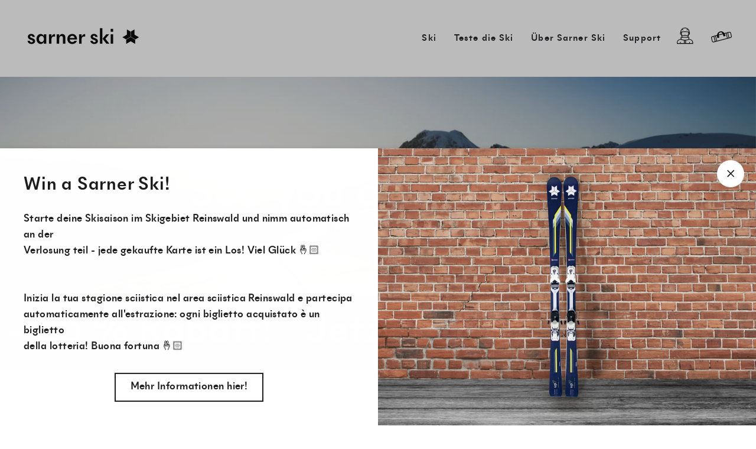

--- FILE ---
content_type: text/html; charset=utf-8
request_url: https://sarner.ski/pages/my-personal-data
body_size: 51848
content:
<!doctype html>
<html class="no-js" lang="de" dir="ltr">
<head>
  <meta charset="utf-8">
  <meta http-equiv="X-UA-Compatible" content="IE=edge">
  <meta name="viewport" content="width=device-width,initial-scale=1">
  <meta name="theme-color" content="#000000">
  <link rel="canonical" href="https://sarner.ski/pages/my-personal-data">
  <link rel="preconnect" href="https://cdn.shopify.com" crossorigin>
  <link rel="preconnect" href="https://fonts.shopifycdn.com" crossorigin>
  <link rel="dns-prefetch" href="https://productreviews.shopifycdn.com">
  <link rel="dns-prefetch" href="https://ajax.googleapis.com">
  <link rel="dns-prefetch" href="https://maps.googleapis.com">
  <link rel="dns-prefetch" href="https://maps.gstatic.com"><link rel="shortcut icon" href="//sarner.ski/cdn/shop/files/Logo_2_transparent_2_66037751-34f6-4eb0-b1e4-47655bdbafe5_32x32.png?v=1613689523" type="image/png" /><title>My Personal Data
&ndash; Sarner Ski
</title>
<meta name="description" content="Our store is processing your personal data of the following to be able to deliver your order."><meta property="og:site_name" content="Sarner Ski">
  <meta property="og:url" content="https://sarner.ski/pages/my-personal-data">
  <meta property="og:title" content="My Personal Data">
  <meta property="og:type" content="website">
  <meta property="og:description" content="Our store is processing your personal data of the following to be able to deliver your order.">
  
  <meta name="twitter:site" content="@">
  <meta name="twitter:card" content="summary_large_image">
  <meta name="twitter:title" content="My Personal Data">
  <meta name="twitter:description" content="Our store is processing your personal data of the following to be able to deliver your order.">
<script>window.performance && window.performance.mark && window.performance.mark('shopify.content_for_header.start');</script><meta id="shopify-digital-wallet" name="shopify-digital-wallet" content="/32035995784/digital_wallets/dialog">
<meta name="shopify-checkout-api-token" content="f30ad86eae9a4d7e8564d216c1497b64">
<meta id="in-context-paypal-metadata" data-shop-id="32035995784" data-venmo-supported="false" data-environment="production" data-locale="de_DE" data-paypal-v4="true" data-currency="EUR">
<link rel="alternate" hreflang="x-default" href="https://sarner.ski/pages/my-personal-data">
<link rel="alternate" hreflang="it" href="https://sarner.ski/it/pages/my-personal-data">
<link rel="alternate" hreflang="en" href="https://sarner.ski/en/pages/my-personal-data">
<script async="async" src="/checkouts/internal/preloads.js?locale=de-IT"></script>
<link rel="preconnect" href="https://shop.app" crossorigin="anonymous">
<script async="async" src="https://shop.app/checkouts/internal/preloads.js?locale=de-IT&shop_id=32035995784" crossorigin="anonymous"></script>
<script id="apple-pay-shop-capabilities" type="application/json">{"shopId":32035995784,"countryCode":"IT","currencyCode":"EUR","merchantCapabilities":["supports3DS"],"merchantId":"gid:\/\/shopify\/Shop\/32035995784","merchantName":"Sarner Ski","requiredBillingContactFields":["postalAddress","email"],"requiredShippingContactFields":["postalAddress","email"],"shippingType":"shipping","supportedNetworks":["visa","maestro","masterCard","amex"],"total":{"type":"pending","label":"Sarner Ski","amount":"1.00"},"shopifyPaymentsEnabled":true,"supportsSubscriptions":true}</script>
<script id="shopify-features" type="application/json">{"accessToken":"f30ad86eae9a4d7e8564d216c1497b64","betas":["rich-media-storefront-analytics"],"domain":"sarner.ski","predictiveSearch":true,"shopId":32035995784,"locale":"de"}</script>
<script>var Shopify = Shopify || {};
Shopify.shop = "sarner-ski.myshopify.com";
Shopify.locale = "de";
Shopify.currency = {"active":"EUR","rate":"1.0"};
Shopify.country = "IT";
Shopify.theme = {"name":"Updates für Q4 2025","id":188560572763,"schema_name":"Streamline","schema_version":"6.1.0","theme_store_id":872,"role":"main"};
Shopify.theme.handle = "null";
Shopify.theme.style = {"id":null,"handle":null};
Shopify.cdnHost = "sarner.ski/cdn";
Shopify.routes = Shopify.routes || {};
Shopify.routes.root = "/";</script>
<script type="module">!function(o){(o.Shopify=o.Shopify||{}).modules=!0}(window);</script>
<script>!function(o){function n(){var o=[];function n(){o.push(Array.prototype.slice.apply(arguments))}return n.q=o,n}var t=o.Shopify=o.Shopify||{};t.loadFeatures=n(),t.autoloadFeatures=n()}(window);</script>
<script>
  window.ShopifyPay = window.ShopifyPay || {};
  window.ShopifyPay.apiHost = "shop.app\/pay";
  window.ShopifyPay.redirectState = null;
</script>
<script id="shop-js-analytics" type="application/json">{"pageType":"page"}</script>
<script defer="defer" async type="module" src="//sarner.ski/cdn/shopifycloud/shop-js/modules/v2/client.init-shop-cart-sync_KNlu3ypL.de.esm.js"></script>
<script defer="defer" async type="module" src="//sarner.ski/cdn/shopifycloud/shop-js/modules/v2/chunk.common_SKKNcA3B.esm.js"></script>
<script type="module">
  await import("//sarner.ski/cdn/shopifycloud/shop-js/modules/v2/client.init-shop-cart-sync_KNlu3ypL.de.esm.js");
await import("//sarner.ski/cdn/shopifycloud/shop-js/modules/v2/chunk.common_SKKNcA3B.esm.js");

  window.Shopify.SignInWithShop?.initShopCartSync?.({"fedCMEnabled":true,"windoidEnabled":true});

</script>
<script>
  window.Shopify = window.Shopify || {};
  if (!window.Shopify.featureAssets) window.Shopify.featureAssets = {};
  window.Shopify.featureAssets['shop-js'] = {"shop-cart-sync":["modules/v2/client.shop-cart-sync_k8i4GZj8.de.esm.js","modules/v2/chunk.common_SKKNcA3B.esm.js"],"init-fed-cm":["modules/v2/client.init-fed-cm_D0BjbGtx.de.esm.js","modules/v2/chunk.common_SKKNcA3B.esm.js"],"init-shop-email-lookup-coordinator":["modules/v2/client.init-shop-email-lookup-coordinator_C1Mn5gmY.de.esm.js","modules/v2/chunk.common_SKKNcA3B.esm.js"],"shop-cash-offers":["modules/v2/client.shop-cash-offers_B3whTqcF.de.esm.js","modules/v2/chunk.common_SKKNcA3B.esm.js","modules/v2/chunk.modal_DkIG3Fgw.esm.js"],"shop-button":["modules/v2/client.shop-button_D_RfUj15.de.esm.js","modules/v2/chunk.common_SKKNcA3B.esm.js"],"init-windoid":["modules/v2/client.init-windoid_8jeYy5EL.de.esm.js","modules/v2/chunk.common_SKKNcA3B.esm.js"],"avatar":["modules/v2/client.avatar_BTnouDA3.de.esm.js"],"init-shop-cart-sync":["modules/v2/client.init-shop-cart-sync_KNlu3ypL.de.esm.js","modules/v2/chunk.common_SKKNcA3B.esm.js"],"shop-toast-manager":["modules/v2/client.shop-toast-manager_BgCuCmrO.de.esm.js","modules/v2/chunk.common_SKKNcA3B.esm.js"],"pay-button":["modules/v2/client.pay-button_CjdnaBv_.de.esm.js","modules/v2/chunk.common_SKKNcA3B.esm.js"],"shop-login-button":["modules/v2/client.shop-login-button_CEUlukBc.de.esm.js","modules/v2/chunk.common_SKKNcA3B.esm.js","modules/v2/chunk.modal_DkIG3Fgw.esm.js"],"init-customer-accounts-sign-up":["modules/v2/client.init-customer-accounts-sign-up_DzHMkW24.de.esm.js","modules/v2/client.shop-login-button_CEUlukBc.de.esm.js","modules/v2/chunk.common_SKKNcA3B.esm.js","modules/v2/chunk.modal_DkIG3Fgw.esm.js"],"init-shop-for-new-customer-accounts":["modules/v2/client.init-shop-for-new-customer-accounts_YhlXPR3_.de.esm.js","modules/v2/client.shop-login-button_CEUlukBc.de.esm.js","modules/v2/chunk.common_SKKNcA3B.esm.js","modules/v2/chunk.modal_DkIG3Fgw.esm.js"],"init-customer-accounts":["modules/v2/client.init-customer-accounts_OI3KPqOS.de.esm.js","modules/v2/client.shop-login-button_CEUlukBc.de.esm.js","modules/v2/chunk.common_SKKNcA3B.esm.js","modules/v2/chunk.modal_DkIG3Fgw.esm.js"],"shop-follow-button":["modules/v2/client.shop-follow-button_hOj2EoVV.de.esm.js","modules/v2/chunk.common_SKKNcA3B.esm.js","modules/v2/chunk.modal_DkIG3Fgw.esm.js"],"lead-capture":["modules/v2/client.lead-capture_BxEnh2Kl.de.esm.js","modules/v2/chunk.common_SKKNcA3B.esm.js","modules/v2/chunk.modal_DkIG3Fgw.esm.js"],"checkout-modal":["modules/v2/client.checkout-modal_BXOrYBqT.de.esm.js","modules/v2/chunk.common_SKKNcA3B.esm.js","modules/v2/chunk.modal_DkIG3Fgw.esm.js"],"shop-login":["modules/v2/client.shop-login_C0yXGVIT.de.esm.js","modules/v2/chunk.common_SKKNcA3B.esm.js","modules/v2/chunk.modal_DkIG3Fgw.esm.js"],"payment-terms":["modules/v2/client.payment-terms_DLEnrQGV.de.esm.js","modules/v2/chunk.common_SKKNcA3B.esm.js","modules/v2/chunk.modal_DkIG3Fgw.esm.js"]};
</script>
<script>(function() {
  var isLoaded = false;
  function asyncLoad() {
    if (isLoaded) return;
    isLoaded = true;
    var urls = ["https:\/\/shy.elfsight.com\/p\/platform.js?shop=sarner-ski.myshopify.com","https:\/\/chimpstatic.com\/mcjs-connected\/js\/users\/c0d97cfcd44ad9c961cc606d9\/81ec6e9665624ad6e22d233d7.js?shop=sarner-ski.myshopify.com","https:\/\/gdprcdn.b-cdn.net\/js\/gdpr_cookie_consent.min.js?shop=sarner-ski.myshopify.com","https:\/\/maps.develic.com\/packs\/front.js?shop=sarner-ski.myshopify.com"];
    for (var i = 0; i < urls.length; i++) {
      var s = document.createElement('script');
      s.type = 'text/javascript';
      s.async = true;
      s.src = urls[i];
      var x = document.getElementsByTagName('script')[0];
      x.parentNode.insertBefore(s, x);
    }
  };
  if(window.attachEvent) {
    window.attachEvent('onload', asyncLoad);
  } else {
    window.addEventListener('load', asyncLoad, false);
  }
})();</script>
<script id="__st">var __st={"a":32035995784,"offset":3600,"reqid":"4ce275c1-0a0a-489c-aae8-000edc457950-1766343735","pageurl":"sarner.ski\/pages\/my-personal-data","s":"pages-86583509185","u":"4284723a2973","p":"page","rtyp":"page","rid":86583509185};</script>
<script>window.ShopifyPaypalV4VisibilityTracking = true;</script>
<script id="form-persister">!function(){'use strict';const t='contact',e='new_comment',n=[[t,t],['blogs',e],['comments',e],[t,'customer']],o='password',r='form_key',c=['recaptcha-v3-token','g-recaptcha-response','h-captcha-response',o],s=()=>{try{return window.sessionStorage}catch{return}},i='__shopify_v',u=t=>t.elements[r],a=function(){const t=[...n].map((([t,e])=>`form[action*='/${t}']:not([data-nocaptcha='true']) input[name='form_type'][value='${e}']`)).join(',');var e;return e=t,()=>e?[...document.querySelectorAll(e)].map((t=>t.form)):[]}();function m(t){const e=u(t);a().includes(t)&&(!e||!e.value)&&function(t){try{if(!s())return;!function(t){const e=s();if(!e)return;const n=u(t);if(!n)return;const o=n.value;o&&e.removeItem(o)}(t);const e=Array.from(Array(32),(()=>Math.random().toString(36)[2])).join('');!function(t,e){u(t)||t.append(Object.assign(document.createElement('input'),{type:'hidden',name:r})),t.elements[r].value=e}(t,e),function(t,e){const n=s();if(!n)return;const r=[...t.querySelectorAll(`input[type='${o}']`)].map((({name:t})=>t)),u=[...c,...r],a={};for(const[o,c]of new FormData(t).entries())u.includes(o)||(a[o]=c);n.setItem(e,JSON.stringify({[i]:1,action:t.action,data:a}))}(t,e)}catch(e){console.error('failed to persist form',e)}}(t)}const f=t=>{if('true'===t.dataset.persistBound)return;const e=function(t,e){const n=function(t){return'function'==typeof t.submit?t.submit:HTMLFormElement.prototype.submit}(t).bind(t);return function(){let t;return()=>{t||(t=!0,(()=>{try{e(),n()}catch(t){(t=>{console.error('form submit failed',t)})(t)}})(),setTimeout((()=>t=!1),250))}}()}(t,(()=>{m(t)}));!function(t,e){if('function'==typeof t.submit&&'function'==typeof e)try{t.submit=e}catch{}}(t,e),t.addEventListener('submit',(t=>{t.preventDefault(),e()})),t.dataset.persistBound='true'};!function(){function t(t){const e=(t=>{const e=t.target;return e instanceof HTMLFormElement?e:e&&e.form})(t);e&&m(e)}document.addEventListener('submit',t),document.addEventListener('DOMContentLoaded',(()=>{const e=a();for(const t of e)f(t);var n;n=document.body,new window.MutationObserver((t=>{for(const e of t)if('childList'===e.type&&e.addedNodes.length)for(const t of e.addedNodes)1===t.nodeType&&'FORM'===t.tagName&&a().includes(t)&&f(t)})).observe(n,{childList:!0,subtree:!0,attributes:!1}),document.removeEventListener('submit',t)}))}()}();</script>
<script integrity="sha256-4kQ18oKyAcykRKYeNunJcIwy7WH5gtpwJnB7kiuLZ1E=" data-source-attribution="shopify.loadfeatures" defer="defer" src="//sarner.ski/cdn/shopifycloud/storefront/assets/storefront/load_feature-a0a9edcb.js" crossorigin="anonymous"></script>
<script crossorigin="anonymous" defer="defer" src="//sarner.ski/cdn/shopifycloud/storefront/assets/shopify_pay/storefront-65b4c6d7.js?v=20250812"></script>
<script data-source-attribution="shopify.dynamic_checkout.dynamic.init">var Shopify=Shopify||{};Shopify.PaymentButton=Shopify.PaymentButton||{isStorefrontPortableWallets:!0,init:function(){window.Shopify.PaymentButton.init=function(){};var t=document.createElement("script");t.src="https://sarner.ski/cdn/shopifycloud/portable-wallets/latest/portable-wallets.de.js",t.type="module",document.head.appendChild(t)}};
</script>
<script data-source-attribution="shopify.dynamic_checkout.buyer_consent">
  function portableWalletsHideBuyerConsent(e){var t=document.getElementById("shopify-buyer-consent"),n=document.getElementById("shopify-subscription-policy-button");t&&n&&(t.classList.add("hidden"),t.setAttribute("aria-hidden","true"),n.removeEventListener("click",e))}function portableWalletsShowBuyerConsent(e){var t=document.getElementById("shopify-buyer-consent"),n=document.getElementById("shopify-subscription-policy-button");t&&n&&(t.classList.remove("hidden"),t.removeAttribute("aria-hidden"),n.addEventListener("click",e))}window.Shopify?.PaymentButton&&(window.Shopify.PaymentButton.hideBuyerConsent=portableWalletsHideBuyerConsent,window.Shopify.PaymentButton.showBuyerConsent=portableWalletsShowBuyerConsent);
</script>
<script data-source-attribution="shopify.dynamic_checkout.cart.bootstrap">document.addEventListener("DOMContentLoaded",(function(){function t(){return document.querySelector("shopify-accelerated-checkout-cart, shopify-accelerated-checkout")}if(t())Shopify.PaymentButton.init();else{new MutationObserver((function(e,n){t()&&(Shopify.PaymentButton.init(),n.disconnect())})).observe(document.body,{childList:!0,subtree:!0})}}));
</script>
<link id="shopify-accelerated-checkout-styles" rel="stylesheet" media="screen" href="https://sarner.ski/cdn/shopifycloud/portable-wallets/latest/accelerated-checkout-backwards-compat.css" crossorigin="anonymous">
<style id="shopify-accelerated-checkout-cart">
        #shopify-buyer-consent {
  margin-top: 1em;
  display: inline-block;
  width: 100%;
}

#shopify-buyer-consent.hidden {
  display: none;
}

#shopify-subscription-policy-button {
  background: none;
  border: none;
  padding: 0;
  text-decoration: underline;
  font-size: inherit;
  cursor: pointer;
}

#shopify-subscription-policy-button::before {
  box-shadow: none;
}

      </style>

<script>window.performance && window.performance.mark && window.performance.mark('shopify.content_for_header.end');</script>

  <script>
    var theme = {
      stylesheet: "//sarner.ski/cdn/shop/t/30/assets/theme.css?v=19725316971967972791760903670",
      template: "page",
      routes: {
        home: "/",
        cart: "/cart.js",
        cartPage: "/cart",
        cartAdd: "/cart/add.js",
        cartChange: "/cart/change.js"
      },
      strings: {
        addToCart: "In den Warenkorb",
        soldOut: "Ausverkauft",
        unavailable: "Nicht verfügbar",
        regularPrice: "Normaler Preis",
        salePrice: "Sonderpreis",
        inStockLabel: "Auf Lager",
        oneStockLabel: "[count] Stück verfügbar",
        otherStockLabel: "[count] Stück verfügbar",
        willNotShipUntil: "Wird nach dem [date] versendet",
        willBeInStockAfter: "Wird nach dem [date] auf Lager sein",
        waitingForStock: "Inventar auf dem Weg",
        cartItems: "[count] Artikel",
        cartConfirmDelete: "Bist du sicher, dass du diesem Artikel entfernen möchtest?",
        cartTermsConfirmation: "Du musst den Verkaufsbedingungen zustimmen, um fortzufahren."
      },
      settings: {
        cartType: "page",
        isCustomerTemplate: false,
        moneyFormat: "€{{amount_with_comma_separator}}",
        quickView: false,
        hoverProductGrid: true,
        themeName: 'Streamline',
        themeVersion: "6.1.0"
      }
    };

    document.documentElement.className = document.documentElement.className.replace('no-js', 'js');
  </script><style data-shopify>:root {
    --typeHeaderPrimary: "Josefin Sans";
    --typeHeaderFallback: sans-serif;
    --typeHeaderSize: 48px;
    --typeHeaderStyle: normal;
    --typeHeaderWeight: 700;
    --typeHeaderLineHeight: 1.2;
    --typeHeaderSpacing: 0.0em;

    --typeBasePrimary:Syne;
    --typeBaseFallback:sans-serif;
    --typeBaseSize: 18px;
    --typeBaseWeight: 400;
    --typeBaseStyle: normal;
    --typeBaseSpacing: 0.025em;
    --typeBaseLineHeight: 1.5;

    
      --buttonRadius: 0px;
    

    --iconWeight: 4px;
    --iconLinecaps: miter;
  }

  

  .hero {
    background-image: linear-gradient(100deg, #ffffff 40%, #ffffff 63%, #ffffff 79%);
  }

  .placeholder-content,
  .image-wrap,
  .skrim__link,
  .pswp__img--placeholder {
    background-image: linear-gradient(100deg, rgba(0,0,0,0) 40%, rgba(0, 0, 0, 0.0) 63%, rgba(0,0,0,0) 79%);
  }</style><style>
  @font-face {
  font-family: "Josefin Sans";
  font-weight: 700;
  font-style: normal;
  font-display: swap;
  src: url("//sarner.ski/cdn/fonts/josefin_sans/josefinsans_n7.4edc746dce14b53e39df223fba72d5f37c3d525d.woff2") format("woff2"),
       url("//sarner.ski/cdn/fonts/josefin_sans/josefinsans_n7.051568b12ab464ee8f0241094cdd7a1c80fbd08d.woff") format("woff");
}

  @font-face {
  font-family: Syne;
  font-weight: 400;
  font-style: normal;
  font-display: swap;
  src: url("//sarner.ski/cdn/fonts/syne/syne_n4.b88e400e60fde51acd23784507dc72a10cff7882.woff2") format("woff2"),
       url("//sarner.ski/cdn/fonts/syne/syne_n4.fc46970f0481adc9a91ff9453a41482f867a751c.woff") format("woff");
}


  @font-face {
  font-family: Syne;
  font-weight: 700;
  font-style: normal;
  font-display: swap;
  src: url("//sarner.ski/cdn/fonts/syne/syne_n7.71bcf7e9318b7a8ce2a714f6d6108b998ecf2290.woff2") format("woff2"),
       url("//sarner.ski/cdn/fonts/syne/syne_n7.7c2f6db20e5c34357b8b752313646e67963ba59e.woff") format("woff");
}

  
  

  body,
  input,
  textarea,
  button,
  select {
    -webkit-font-smoothing: antialiased;
    -webkit-text-size-adjust: 100%;
    text-rendering: optimizeSpeed;
    font-family: var(--typeBasePrimary), var(--typeBaseFallback);
    font-size: calc(var(--typeBaseSize) * 0.85);
    font-weight: var(--typeBaseWeight);
    font-style: var(--typeBaseStyle);
    letter-spacing: var(--typeBaseSpacing);
    line-height: var(--typeBaseLineHeight);
  }

  @media only screen and (min-width: 769px) {
    body,
    input,
    textarea,
    button,
    select {
      font-size: var(--typeBaseSize);
    }
  }

  .page-container,
  .overscroll-loader {
    display: none;
  }

  h1, .h1,
  h3, .h3,
  h4, .h4,
  h5, .h5,
  h6, .h6,
  .section-header__title,
  .spr-header-title.spr-header-title {
    font-family: var(--typeHeaderPrimary), var(--typeHeaderFallback);
    font-weight: var(--typeHeaderWeight);
    font-style: normal;
    letter-spacing: var(--typeHeaderSpacing);
    line-height: var(--typeHeaderLineHeight);
    word-break: break-word;

    
  }

  h2, .h2 {
    font-family: var(--typeBasePrimary), var(--typeBaseFallback);
    font-weight: var(--typeBaseWeight);
    letter-spacing: var(--typeBaseSpacing);
    line-height: var(--typeBaseLineHeight);
  }

  
  @keyframes pulse-fade {
    0% {
      opacity: 0;
    }
    50% {
      opacity: 1;
    }
    100% {
      opacity: 0;
    }
  }

  .splash-screen {
    box-sizing: border-box;
    display: flex;
    position: fixed;
    left: 0;
    top: 0;
    right: 0;
    bottom: 0;
    align-items: center;
    justify-content: center;
    z-index: 10001;
    background-color: #ffffff;
  }

  .splash-screen__loader {
    max-width: 80px;
  }

  @media only screen and (min-width: 769px) {
    .splash-screen__loader {
      max-width: 400px;
    }
  }

  .splash-screen img {
    display: block;
    max-width: 100%;
    border: 0 none;
    animation: pulse-fade 0.4s infinite linear;
  }

  .loader-text {
    letter-spacing: 0.2em;
    font-size: 1.5em;
    text-transform: uppercase;
    animation: pulse-fade 0.4s infinite linear;
  }

  .loader-logo {
    display: none;
    position: fixed;
    left: 0;
    top: 0;
    right: 0;
    bottom: 0;
    align-items: center;
    justify-content: center;
    background-color: #ffffff;
    z-index: 6000;
  }

  .loader-logo__img {
    display: block;
  }

  .transition-body {
    opacity: 0;
  }

  .btn--loading span:after {
    content: "Wird geladen";
  }
</style>
<link href="//sarner.ski/cdn/shop/t/30/assets/theme.css?v=19725316971967972791760903670" rel="stylesheet" type="text/css" media="all" />
  <link href="//sarner.ski/cdn/shop/t/30/assets/sarner.css?v=3609526602004891511760869851" rel="stylesheet" type="text/css" media="all" />
<link rel="stylesheet" href="//sarner.ski/cdn/shop/t/30/assets/country-flags.css"><script src="https://code.jquery.com/jquery-3.6.1.min.js" integrity="sha256-o88AwQnZB+VDvE9tvIXrMQaPlFFSUTR+nldQm1LuPXQ=" crossorigin="anonymous" defer="defer"></script>
  <script src="//sarner.ski/cdn/shop/t/30/assets/vendor-v6.js" defer="defer"></script>
  <script src="//sarner.ski/cdn/shop/t/30/assets/theme.js?v=44077091575873077401760869851" defer="defer"></script>
  <script src="//sarner.ski/cdn/shop/t/30/assets/sarner.js?v=181171716359769083131760869851" defer="defer"></script>
<!-- BEGIN app block: shopify://apps/fontify/blocks/app-embed/334490e2-2153-4a2e-a452-e90bdeffa3cc --><meta name="fontify-picker" content="https://cdn.shopify.com/extensions/48fc5dd9-ffb5-4fff-a905-95b90642715e/fontify-3/assets/main.js">
<link rel="preconnect" href="https://cdn.nitroapps.co" crossorigin=""><!-- Shop metafields --><style type="text/css" id="nitro-fontify" >
	/** {"overwrite":true,"mobile":false,"desktop":false,"stylesheet":"font-style: normal!important;\r\ntext-transform: none;","languages":[]}**/
				 
		 
					@font-face {
				font-family: 'NewParis Skyline Medium';
				src: url(https://cdn.shopify.com/s/files/1/2800/8456/t/4/assets/sarner-ski-newparis-skyline-medium.woff?v=1595427612);
			}
			body,h1,h2,h3,h4,h5,h6,p,blockquote,li,a,*:not(.fa):not([class*="pe-"]):not(.lni)  ,.ooo-instagram-container .ooo-instagram-header .section-header__title  ,.rte.section-header__description p ,.translation-lab-floating-dropdown-container .translation-lab-floating-dropdown.open .current-lang-code-floating ,.translation-lab-floating-dropdown-content .active .language-code-option-floating ,.template-index.js-animate .translation-lab-floating-dropdown-container .translation-lab-floating-dropdown.open {
				font-family: 'NewParis Skyline Medium' !important;
				font-style: normal!important;
text-transform: none;
				/** 3 **/
			}
		 
		
	</style>
<script type="text/javascript">
!function(){if(window.opener){window.addEventListener("message",(function t(n){if("fontify_ready"==n.data.action){!function(){let e=setInterval((function(){window.opener&&!window.opener.closed||(clearInterval(e),window.close())}),1e3)}();let n=document.createElement("script");n.type="text/javascript",n.src=e,document.body.appendChild(n),window.removeEventListener("message",t)}}),!1);let e=document.querySelector('meta[name="fontify-picker"]').getAttribute("content");setTimeout(()=>{window.opener.postMessage({action:"init",data:JSON.parse(JSON.stringify({}))},"https://fontify.nitroapps.co")},200)}}();
</script>
<!-- END app block --><!-- BEGIN app block: shopify://apps/t-lab-ai-language-translate/blocks/language_detection/b5b83690-efd4-434d-8c6a-a5cef4019faf --><script type="text/template" id="tl-localization-form-template"><form method="post" action="/localization" id="localization_form" accept-charset="UTF-8" class="shopify-localization-form" enctype="multipart/form-data"><input type="hidden" name="form_type" value="localization" /><input type="hidden" name="utf8" value="✓" /><input type="hidden" name="_method" value="put" /><input type="hidden" name="return_to" value="/pages/my-personal-data" /><input type="hidden" name="language_code" value="de"></form></script>

<!-- BEGIN app snippet: language_detection_code --><script>
  "use strict";
  (()=>{function i(e,o){for(var t=0;t<e.length;t++)if(o(e[t]))return e[t];return null}var c={sessionStorageKey:"tlab.redirectHistory",languageLocalStorageKey:"translation-lab-lang",getCookie:function(e){var e="; ".concat(document.cookie).split("; ".concat(e,"="));return 2===e.length&&(e=e.pop())&&e.split(";").shift()||null},getSavedLocale:function(e){var o,t,n=localStorage.getItem(this.languageLocalStorageKey);return n?(t=i(e,function(e){return e.iso_code.toLowerCase()===n.toLowerCase()}))?t.iso_code:null:(o=this.getCookie(this.languageLocalStorageKey))&&(t=i(e,function(e){return e.iso_code.toLowerCase()===o.toLowerCase()}))?t.iso_code:null},saveLocale:function(e){var o=window.location.hostname,t=o;-1===o.indexOf("myshopify")&&(t=o.split(".").slice(-2).join(".")),localStorage.setItem(this.languageLocalStorageKey,e);document.cookie="".concat(this.languageLocalStorageKey,"=").concat(e,"; path=/; domain=.").concat(t,"; Max-Age=").concat(31536e3,"; Secure")},checkForRedirectLoop:function(e){var o;try{var t=null!=(o=sessionStorage.getItem(this.sessionStorageKey))?o:"[]",n=JSON.parse(t);if(n.includes(e))return console.log("TLab: Redirect loop detected!"),sessionStorage.removeItem(this.sessionStorageKey),!0;n.push(e),sessionStorage.setItem(this.sessionStorageKey,JSON.stringify(n))}catch(e){}return!1},clearRedirectHistory:function(){sessionStorage.removeItem(this.sessionStorageKey)}};function o(e){c.saveLocale(e)}function r(e){var o,t,n,a,r=c.getSavedLocale(e),e=(e=e,(a=navigator.language)?(n=i(e,function(e){return e.iso_code.toLowerCase()===a.toLowerCase()}))?n.iso_code:(o=a.split("-"))[0]?(n=i(e,function(e){return e.iso_code.toLowerCase().startsWith(o[0].toLowerCase())}))?n.iso_code:(t=["no","nn","nb"]).includes(a.toLowerCase())&&(n=i(e,function(e){return t.includes(e.iso_code.toLowerCase())}))?n.iso_code:null:null:null);return r||e||null}function s(){function e(){document.querySelectorAll('select[name="locale_code"]').forEach(function(e){e.addEventListener("change",function(e){e=e.target;e&&o(e.value)})}),document.querySelectorAll('input[name="locale_code"]').forEach(function(e){var t;e=e,t=function(e){o(e.value)},new MutationObserver(function(e,o){"value"===e[0].attributeName&&e[0].target instanceof HTMLInputElement&&(t(e[0].target),o.disconnect())}).observe(e,{attributes:!0})})}"loading"===document.readyState?window.addEventListener("DOMContentLoaded",e):e()}void 0===window.TranslationLab&&(window.TranslationLab={}),window.TranslationLab.BrowserLanguageDetection={configure:function(e,o){var t,n,a;window.Shopify&&window.Shopify.designMode||new RegExp("(bot|Googlebot/|Googlebot-Mobile|Googlebot-Image|Googlebot-News|Googlebot-Video|AdsBot-Google([^-]|$)|AdsBot-Google-Mobile|Feedfetcher-Google|Mediapartners-Google|APIs-Google|Page|Speed|Insights|Lighthouse|bingbot|Slurp|exabot|ia_archiver|YandexBot|YandexImages|YandexAccessibilityBot|YandexMobileBot|YandexMetrika|YandexTurbo|YandexImageResizer|YandexVideo|YandexAdNet|YandexBlogs|YandexCalendar|YandexDirect|YandexFavicons|YaDirectFetcher|YandexForDomain|YandexMarket|YandexMedia|YandexMobileScreenShotBot|YandexNews|YandexOntoDB|YandexPagechecker|YandexPartner|YandexRCA|YandexSearchShop|YandexSitelinks|YandexSpravBot|YandexTracker|YandexVertis|YandexVerticals|YandexWebmaster|YandexScreenshotBot|Baiduspider|facebookexternalhit|Sogou|DuckDuckBot|BUbiNG|crawler4j|S[eE][mM]rushBot|Google-Adwords-Instant|BingPreview/|Bark[rR]owler|DuckDuckGo-Favicons-Bot|AppEngine-Google|Google Web Preview|acapbot|Baidu-YunGuanCe|Feedly|Feedspot|google-xrawler|Google-Structured-Data-Testing-Tool|Google-PhysicalWeb|Google Favicon|Google-Site-Verification|Gwene|SentiBot|FreshRSS)","i").test(navigator.userAgent)||((o=(t=r(o=o))&&null!=(o=i(o,function(e){return e.iso_code.toLowerCase()===t.toLowerCase()}))?o:null)&&o.iso_code!==e?(o=o.iso_code,c.checkForRedirectLoop(o)||(n=document.querySelector("#tl-localization-form-template"))&&(document.body=document.createElement("body"),document.body.innerHTML=n.innerHTML,document.body.style.display="none",n=document.querySelector("form"))&&(n.style.display="none",a=n.querySelector('input[name="language_code"]'))&&(a.value=o,n.submit())):(c.clearRedirectHistory(),c.saveLocale(e),s()))}}})();
</script><!-- END app snippet -->

<script>
  "use strict";
  (function () {
    var languageList = JSON.parse("[{\r\n\"iso_code\": \"de\"\r\n},{\r\n\"iso_code\": \"it\"\r\n},{\r\n\"iso_code\": \"en\"\r\n}]");
    var currentLocale = 'de';
    TranslationLab.BrowserLanguageDetection.configure(currentLocale, languageList);
  })();
</script>


<!-- END app block --><!-- BEGIN app block: shopify://apps/t-lab-ai-language-translate/blocks/custom_translations/b5b83690-efd4-434d-8c6a-a5cef4019faf --><!-- BEGIN app snippet: custom_translation_scripts --><script>
(()=>{var o=/\([0-9]+?\)$/,M=/\r?\n|\r|\t|\xa0|\u200B|\u200E|&nbsp;| /g,v=/<\/?[a-z][\s\S]*>/i,r=/^(https?:\/\/|\/\/)[^\s/$.?#].[^\s]*$/i,k=/\{\{\s*([a-zA-Z_]\w*)\s*\}\}/g,p=/\{\{\s*([a-zA-Z_]\w*)\s*\}\}/,t=/^(https:)?\/\/cdn\.shopify\.com\/(.+)\.(png|jpe?g|gif|webp|svgz?|bmp|tiff?|ico|avif)/i,e=/^(https:)?\/\/cdn\.shopify\.com/i,a=/\b(?:https?|ftp)?:?\/\/?[^\s\/]+\/[^\s]+\.(?:png|jpe?g|gif|webp|svgz?|bmp|tiff?|ico|avif)\b/i,I=/url\(['"]?(.*?)['"]?\)/,m="__label:",i=document.createElement("textarea"),u={t:["src","data-src","data-source","data-href","data-zoom","data-master","data-bg","base-src"],i:["srcset","data-srcset"],o:["href","data-href"],u:["href","data-href","data-src","data-zoom"]},g=new Set(["img","picture","button","p","a","input"]),h=16.67,s=function(n){return n.nodeType===Node.ELEMENT_NODE},c=function(n){return n.nodeType===Node.TEXT_NODE};function w(n){return t.test(n.trim())||a.test(n.trim())}function b(n){return(n=>(n=n.trim(),r.test(n)))(n)||e.test(n.trim())}var l=function(n){return!n||0===n.trim().length};function j(n){return i.innerHTML=n,i.value}function T(n){return A(j(n))}function A(n){return n.trim().replace(o,"").replace(M,"").trim()}var _=1e3;function D(n){n=n.trim().replace(M,"").replace(/&amp;/g,"&").replace(/&gt;/g,">").replace(/&lt;/g,"<").trim();return n.length>_?N(n):n}function E(n){return n.trim().toLowerCase().replace(/^https:/i,"")}function N(n){for(var r=5381,t=0;t<n.length;t++)r=(r<<5)+r^n.charCodeAt(t);return(r>>>0).toString(36)}function f(n){for(var r=document.createElement("template"),t=(r.innerHTML=n,["SCRIPT","IFRAME","OBJECT","EMBED","LINK","META"]),e=/^(on\w+|srcdoc|style)$/i,a=document.createTreeWalker(r.content,NodeFilter.SHOW_ELEMENT),i=a.nextNode();i;i=a.nextNode()){var o=i;if(t.includes(o.nodeName))o.remove();else for(var u=o.attributes.length-1;0<=u;--u)e.test(o.attributes[u].name)&&o.removeAttribute(o.attributes[u].name)}return r.innerHTML}function d(n,r,t){void 0===t&&(t=20);for(var e=n,a=0;e&&e.parentElement&&a<t;){for(var i=e.parentElement,o=0,u=r;o<u.length;o++)for(var s=u[o],c=0,l=s.l;c<l.length;c++){var f=l[c];switch(f.type){case"class":for(var d=0,v=i.classList;d<v.length;d++){var p=v[d];if(f.value.test(p))return s.label}break;case"id":if(i.id&&f.value.test(i.id))return s.label;break;case"attribute":if(i.hasAttribute(f.name)){if(!f.value)return s.label;var m=i.getAttribute(f.name);if(m&&f.value.test(m))return s.label}}}e=i,a++}return"unknown"}function y(n,r){var t,e,a;"function"==typeof window.fetch&&"AbortController"in window?(t=new AbortController,e=setTimeout(function(){return t.abort()},3e3),fetch(n,{credentials:"same-origin",signal:t.signal}).then(function(n){return clearTimeout(e),n.ok?n.json():Promise.reject(n)}).then(r).catch(console.error)):((a=new XMLHttpRequest).onreadystatechange=function(){4===a.readyState&&200===a.status&&r(JSON.parse(a.responseText))},a.open("GET",n,!0),a.timeout=3e3,a.send())}function O(){var l=/([^\s]+)\.(png|jpe?g|gif|webp|svgz?|bmp|tiff?|ico|avif)$/i,f=/_(\{width\}x*|\{width\}x\{height\}|\d{3,4}x\d{3,4}|\d{3,4}x|x\d{3,4}|pinco|icon|thumb|small|compact|medium|large|grande|original|master)(_crop_\w+)*(@[2-3]x)*(.progressive)*$/i,d=/^(https?|ftp|file):\/\//i;function t(n){var r,t="".concat(n.path).concat(n.v).concat(null!=(t=n.size)?t:"",".").concat(n.p);return n.m&&(t="".concat(n.path).concat(n.m,"/").concat(n.v).concat(null!=(r=n.size)?r:"",".").concat(n.p)),n.host&&(t="".concat(null!=(r=n.protocol)?r:"","//").concat(n.host).concat(t)),n.g&&(t+=n.g),t}return{h:function(n){var r=!0,t=(d.test(n)||n.startsWith("//")||(r=!1,n="https://example.com"+n),r);n.startsWith("//")&&(t=!1,n="https:"+n);try{new URL(n)}catch(n){return null}var e,a,i,o,u,s,n=new URL(n),c=n.pathname.split("/").filter(function(n){return n});return c.length<1||(a=c.pop(),e=null!=(e=c.pop())?e:null,null===(a=a.match(l)))?null:(s=a[1],a=a[2],i=s.match(f),o=s,(u=null)!==i&&(o=s.substring(0,i.index),u=i[0]),s=0<c.length?"/"+c.join("/")+"/":"/",{protocol:t?n.protocol:null,host:r?n.host:null,path:s,g:n.search,m:e,v:o,size:u,p:a,version:n.searchParams.get("v"),width:n.searchParams.get("width")})},T:t,S:function(n){return(n.m?"/".concat(n.m,"/"):"/").concat(n.v,".").concat(n.p)},M:function(n){return(n.m?"/".concat(n.m,"/"):"/").concat(n.v,".").concat(n.p,"?v=").concat(n.version||"0")},k:function(n,r){return t({protocol:r.protocol,host:r.host,path:r.path,g:r.g,m:r.m,v:r.v,size:n.size,p:r.p,version:r.version,width:r.width})}}}var x,S,C={},H={};function q(p,n){var m=new Map,g=new Map,i=new Map,t=new Map,e=new Map,a=new Map,o=new Map,u=function(n){return n.toLowerCase().replace(/[\s\W_]+/g,"")},s=new Set(n.A.map(u)),c=0,l=!1,f=!1,d=O();function v(n,r,t){s.has(u(n))||n&&r&&(t.set(n,r),l=!0)}function r(n,r){if(n&&n.trim()&&0!==m.size){var t=A(n),e=H[t];if(e&&(p.log("dictionary",'Overlapping text: "'.concat(n,'" related to html: "').concat(e,'"')),r)&&(n=>{if(n)for(var r=h(n.outerHTML),t=r._,e=(r.I||(t=0),n.parentElement),a=0;e&&a<5;){var i=h(e.outerHTML),o=i.I,i=i._;if(o){if(p.log("dictionary","Ancestor depth ".concat(a,": overlap score=").concat(i.toFixed(3),", base=").concat(t.toFixed(3))),t<i)return 1;if(i<t&&0<t)return}e=e.parentElement,a++}})(r))p.log("dictionary",'Skipping text translation for "'.concat(n,'" because an ancestor HTML translation exists'));else{e=m.get(t);if(e)return e;var a=n;if(a&&a.trim()&&0!==g.size){for(var i,o,u,s=g.entries(),c=s.next();!c.done;){var l=c.value[0],f=c.value[1],d=a.trim().match(l);if(d&&1<d.length){i=l,o=f,u=d;break}c=s.next()}if(i&&o&&u){var v=u.slice(1),r=o.match(k);if(r&&r.length===v.length)return r.reduce(function(n,r,t){return n.replace(r,v[t])},o)}}}}return null}function h(n){var t,e,a;return!n||!n.trim()||0===i.size?{I:null,_:0}:(t=D(n),a=0,(e=null)!=(n=i.get(t))?{I:n,_:1}:(i.forEach(function(n,r){-1!==r.indexOf(t)&&(r=t.length/r.length,a<r)&&(a=r,e=n)}),{I:e,_:a}))}function w(n){return n&&n.trim()&&0!==i.size&&(n=D(n),null!=(n=i.get(n)))?n:null}function b(n){if(n&&n.trim()&&0!==t.size){var r=E(n),r=t.get(r);if(r)return r;r=d.h(n);if(r){n=d.M(r).toLowerCase(),n=t.get(n);if(n)return n;n=d.S(r).toLowerCase(),r=t.get(n);if(r)return r}}return null}function T(n){return!n||!n.trim()||0===e.size||void 0===(n=e.get(A(n)))?null:n}function y(n){return!n||!n.trim()||0===a.size||void 0===(n=a.get(E(n)))?null:n}function x(n){var r;return!n||!n.trim()||0===o.size?null:null!=(r=o.get(A(n)))?r:(r=D(n),void 0!==(n=o.get(r))?n:null)}function S(){var n={j:m,D:g,N:i,O:t,C:e,H:a,q:o,L:l,R:c,F:C};return JSON.stringify(n,function(n,r){return r instanceof Map?Object.fromEntries(r.entries()):r})}return{J:function(n,r){v(n,r,m)},U:function(n,r){n&&r&&(n=new RegExp("^".concat(n,"$"),"s"),g.set(n,r),l=!0)},$:function(n,r){var t;n!==r&&(v((t=j(t=n).trim().replace(M,"").trim()).length>_?N(t):t,r,i),c=Math.max(c,n.length))},P:function(n,r){v(n,r,t),(n=d.h(n))&&(v(d.M(n).toLowerCase(),r,t),v(d.S(n).toLowerCase(),r,t))},G:function(n,r){v(n.replace("[img-alt]","").replace(M,"").trim(),r,e)},B:function(n,r){v(n,r,a)},W:function(n,r){f=!0,v(n,r,o)},V:function(){return p.log("dictionary","Translation dictionaries: ",S),i.forEach(function(n,t){m.forEach(function(n,r){t!==r&&-1!==t.indexOf(r)&&(C[r]=A(n),H[r]=t)})}),p.log("dictionary","appliedTextTranslations: ",JSON.stringify(C)),p.log("dictionary","overlappingTexts: ",JSON.stringify(H)),{L:l,Z:f,K:r,X:w,Y:b,nn:T,rn:y,tn:x}}}}function z(n,r,t){function f(n,r){r=n.split(r);return 2===r.length?r[1].trim()?r:[r[0]]:[n]}var d=q(t,r);return n.forEach(function(n){if(n){var c,l=n.name,n=n.value;if(l&&n){if("string"==typeof n)try{c=JSON.parse(n)}catch(n){return void t.log("dictionary","Invalid metafield JSON for "+l,function(){return String(n)})}else c=n;c&&Object.keys(c).forEach(function(e){if(e){var n,r,t,a=c[e];if(a)if(e!==a)if(l.includes("judge"))t=T(e),d.W(t,a);else if(e.startsWith("[img-alt]"))d.G(e,a);else if(e.startsWith("[img-src]"))n=E(e.replace("[img-src]","")),d.P(n,a);else if(v.test(e))d.$(e,a);else if(w(e))n=E(e),d.P(n,a);else if(b(e))t=E(e),d.B(t,a);else if("/"===(n=(n=e).trim())[0]&&"/"!==n[1]&&(t=E(e),d.B(t,a),t=T(e),d.J(t,a)),p.test(e))(s=(t=e).match(k))&&0<s.length&&(r=t.replace(/[-\/\\^$*+?.()|[\]]/g,"\\$&"),s.forEach(function(n){r=r.replace(n,"(.*)")}),d.U(r,a));else if(e.startsWith(m))t=a.replace(m,""),s=e.replace(m,""),d.J(T(s),t);else{if("product_tags"===l)for(var i=0,o=["_",":"];i<o.length;i++){var u=(n=>{if(e.includes(n)){var r=f(e,n),t=f(a,n);if(r.length===t.length)return r.forEach(function(n,r){n!==t[r]&&(d.J(T(n),t[r]),d.J(T("".concat(n,":")),"".concat(t[r],":")))}),{value:void 0}}})(o[i]);if("object"==typeof u)return u.value}var s=T(e);s!==a&&d.J(s,a)}}})}}}),d.V()}function L(y,x){var e=[{label:"judge-me",l:[{type:"class",value:/jdgm/i},{type:"id",value:/judge-me/i},{type:"attribute",name:"data-widget-name",value:/review_widget/i}]}],a=O();function S(t,n,e){n.forEach(function(n){var r=t.getAttribute(n);r&&(r=n.includes("href")?e.rn(r):e.K(r))&&t.setAttribute(n,r)})}function M(n,r,t){var e,a=n.getAttribute(r);a&&((e=i(a=E(a.split("&")[0]),t))?n.setAttribute(r,e):(e=t.rn(a))&&n.setAttribute(r,e))}function k(n,r,t){var e=n.getAttribute(r);e&&(e=((n,r)=>{var t=(n=n.split(",").filter(function(n){return null!=n&&""!==n.trim()}).map(function(n){var n=n.trim().split(/\s+/),r=n[0].split("?"),t=r[0],r=r[1],r=r?r.split("&"):[],e=((n,r)=>{for(var t=0;t<n.length;t++)if(r(n[t]))return n[t];return null})(r,function(n){return n.startsWith("v=")}),r=r.filter(function(n){return!n.startsWith("v=")}),n=n[1];return{url:t,version:e,en:r.join("&"),size:n}}))[0].url;if(t=i(t=n[0].version?"".concat(t,"?").concat(n[0].version):t,r)){var e=a.h(t);if(e)return n.map(function(n){var r=n.url,t=a.h(r);return t&&(r=a.k(t,e)),n.en&&(t=r.includes("?")?"&":"?",r="".concat(r).concat(t).concat(n.en)),r=n.size?"".concat(r," ").concat(n.size):r}).join(",")}})(e,t))&&n.setAttribute(r,e)}function i(n,r){var t=a.h(n);return null===t?null:(n=r.Y(n))?null===(n=a.h(n))?null:a.k(t,n):(n=a.S(t),null===(r=r.Y(n))||null===(n=a.h(r))?null:a.k(t,n))}function A(n,r,t){var e,a,i,o;t.an&&(e=n,a=t.on,u.o.forEach(function(n){var r=e.getAttribute(n);if(!r)return!1;!r.startsWith("/")||r.startsWith("//")||r.startsWith(a)||(r="".concat(a).concat(r),e.setAttribute(n,r))})),i=n,t=u.u.slice(),o=r,t.forEach(function(n){var r,t=i.getAttribute(n);t&&(w(t)?(r=o.Y(t))&&i.setAttribute(n,r):(r=o.rn(t))&&i.setAttribute(n,r))})}function _(r,t){var n,e,a,i,o;u.t.forEach(function(n){return M(r,n,t)}),u.i.forEach(function(n){return k(r,n,t)}),e="alt",a=t,(o=(n=r).getAttribute(e))&&((i=a.nn(o))?n.setAttribute(e,i):(i=a.K(o))&&n.setAttribute(e,i))}return{un:function(n){return!(!n||!s(n)||x.sn.includes((n=n).tagName.toLowerCase())||n.classList.contains("tl-switcher-container")||(n=n.parentNode)&&["SCRIPT","STYLE"].includes(n.nodeName.toUpperCase()))},cn:function(n){if(c(n)&&null!=(r=n.textContent)&&r.trim()){if(y.Z)if("judge-me"===d(n,e,5)){var r=y.tn(n.textContent);if(r)return void(n.textContent=j(r))}var t,r=y.K(n.textContent,n.parentElement||void 0);r&&(t=n.textContent.trim().replace(o,"").trim(),n.textContent=j(n.textContent.replace(t,r)))}},ln:function(n){if(!!l(n.textContent)||!n.innerHTML)return!1;if(y.Z&&"judge-me"===d(n,e,5)){var r=y.tn(n.innerHTML);if(r)return n.innerHTML=f(r),!0}r=y.X(n.innerHTML);return!!r&&(n.innerHTML=f(r),!0)},fn:function(n){var r,t,e,a,i,o,u,s,c,l;switch(S(n,["data-label","title"],y),n.tagName.toLowerCase()){case"a":A(n,y,x);break;case"input":c=u=y,(l=(s=o=n).getAttribute("type"))&&("submit"===l||"button"===l)&&(l=s.getAttribute("value"),c=c.K(l))&&s.setAttribute("value",c),S(o,["placeholder"],u);break;case"textarea":S(n,["placeholder"],y);break;case"img":_(n,y);break;case"picture":for(var f=y,d=n.childNodes,v=0;v<d.length;v++){var p=d[v];if(p.tagName)switch(p.tagName.toLowerCase()){case"source":k(p,"data-srcset",f),k(p,"srcset",f);break;case"img":_(p,f)}}break;case"div":s=l=y,(u=o=c=n)&&(o=o.style.backgroundImage||o.getAttribute("data-bg")||"")&&"none"!==o&&(o=o.match(I))&&o[1]&&(o=o[1],s=s.Y(o))&&(u.style.backgroundImage='url("'.concat(s,'")')),a=c,i=l,["src","data-src","data-bg"].forEach(function(n){return M(a,n,i)}),["data-bgset"].forEach(function(n){return k(a,n,i)}),["data-href"].forEach(function(n){return S(a,[n],i)});break;case"button":t=y,(e=(r=n).getAttribute("value"))&&(t=t.K(e))&&r.setAttribute("value",t);break;case"iframe":e=y,(t=(r=n).getAttribute("src"))&&(e=e.rn(t))&&r.setAttribute("src",e);break;case"video":for(var m=n,g=y,h=["src"],w=0;w<h.length;w++){var b=h[w],T=m.getAttribute(b);T&&(T=g.rn(T))&&m.setAttribute(b,T)}}},getImageTranslation:function(n){return i(n,y)}}}function R(s,c,l){t=c.dn,e=new WeakMap;var t,e,a={add:function(n){var r=Date.now()+t;e.set(n,r)},has:function(n){var r=null!=(r=e.get(n))?r:0;return!(Date.now()>=r&&(e.delete(n),1))}},i=[],o=[],f=[],d=[],u=2*h,v=3*h;function p(n){var r,t,e;n&&(n.nodeType===Node.TEXT_NODE&&s.un(n.parentElement)?s.cn(n):s.un(n)&&(n=n,s.fn(n),r=g.has(n.tagName.toLowerCase())||(r=(r=n).getBoundingClientRect(),t=window.innerHeight||document.documentElement.clientHeight,e=window.innerWidth||document.documentElement.clientWidth,t=r.top<=t&&0<=r.top+r.height,e=r.left<=e&&0<=r.left+r.width,t&&e),a.has(n)||(r?i:o).push(n)))}function m(n){if(l.log("messageHandler","Processing element:",n),s.un(n)){var r=s.ln(n);if(a.add(n),!r){var t=n.childNodes;l.log("messageHandler","Child nodes:",t);for(var e=0;e<t.length;e++)p(t[e])}}}requestAnimationFrame(function n(){for(var r=performance.now();0<i.length;){var t=i.shift();if(t&&!a.has(t)&&m(t),performance.now()-r>=v)break}requestAnimationFrame(n)}),requestAnimationFrame(function n(){for(var r=performance.now();0<o.length;){var t=o.shift();if(t&&!a.has(t)&&m(t),performance.now()-r>=u)break}requestAnimationFrame(n)}),c.vn&&requestAnimationFrame(function n(){for(var r=performance.now();0<f.length;){var t=f.shift();if(t&&s.fn(t),performance.now()-r>=u)break}requestAnimationFrame(n)}),c.pn&&requestAnimationFrame(function n(){for(var r=performance.now();0<d.length;){var t=d.shift();if(t&&s.cn(t),performance.now()-r>=u)break}requestAnimationFrame(n)});var n={subtree:!0,childList:!0,attributes:c.vn,characterData:c.pn};new MutationObserver(function(n){l.log("observer","Observer:",n);for(var r=0;r<n.length;r++){var t=n[r];switch(t.type){case"childList":for(var e=t.addedNodes,a=0;a<e.length;a++)p(e[a]);var i=t.target.childNodes;if(i.length<=10)for(var o=0;o<i.length;o++)p(i[o]);break;case"attributes":var u=t.target;s.un(u)&&u&&f.push(u);break;case"characterData":c.pn&&(u=t.target)&&u.nodeType===Node.TEXT_NODE&&d.push(u)}}}).observe(document.documentElement,n)}void 0===window.TranslationLab&&(window.TranslationLab={}),window.TranslationLab.CustomTranslations=(x=(()=>{var a;try{a=window.localStorage.getItem("tlab_debug_mode")||null}catch(n){a=null}return{log:function(n,r){for(var t=[],e=2;e<arguments.length;e++)t[e-2]=arguments[e];!a||"observer"===n&&"all"===a||("all"===a||a===n||"custom"===n&&"custom"===a)&&(n=t.map(function(n){if("function"==typeof n)try{return n()}catch(n){return"Error generating parameter: ".concat(n.message)}return n}),console.log.apply(console,[r].concat(n)))}}})(),S=null,{init:function(n,r){n&&!n.isPrimaryLocale&&n.translationsMetadata&&n.translationsMetadata.length&&(0<(r=((n,r,t,e)=>{function a(n,r){for(var t=[],e=2;e<arguments.length;e++)t[e-2]=arguments[e];for(var a=0,i=t;a<i.length;a++){var o=i[a];if(o&&void 0!==o[n])return o[n]}return r}var i=window.localStorage.getItem("tlab_feature_options"),o=null;if(i)try{o=JSON.parse(i)}catch(n){e.log("dictionary","Invalid tlab_feature_options JSON",String(n))}var t=a("useMessageHandler",!0,o,i=t),u=a("messageHandlerCooldown",2e3,o,i),s=a("localizeUrls",!1,o,i),c=a("processShadowRoot",!1,o,i),l=a("attributesMutations",!1,o,i),f=a("processCharacterData",!1,o,i),d=a("excludedTemplates",[],o,i),o=a("phraseIgnoreList",[],o,i);return e.log("dictionary","useMessageHandler:",t),e.log("dictionary","messageHandlerCooldown:",u),e.log("dictionary","localizeUrls:",s),e.log("dictionary","processShadowRoot:",c),e.log("dictionary","attributesMutations:",l),e.log("dictionary","processCharacterData:",f),e.log("dictionary","excludedTemplates:",d),e.log("dictionary","phraseIgnoreList:",o),{sn:["html","head","meta","script","noscript","style","link","canvas","svg","g","path","ellipse","br","hr"],locale:n,on:r,gn:t,dn:u,an:s,hn:c,vn:l,pn:f,mn:d,A:o}})(n.locale,n.on,r,x)).mn.length&&r.mn.includes(n.template)||(n=z(n.translationsMetadata,r,x),S=L(n,r),n.L&&(r.gn&&R(S,r,x),window.addEventListener("DOMContentLoaded",function(){function e(n){n=/\/products\/(.+?)(\?.+)?$/.exec(n);return n?n[1]:null}var n,r,t,a;(a=document.querySelector(".cbb-frequently-bought-selector-label-name"))&&"true"!==a.getAttribute("translated")&&(n=e(window.location.pathname))&&(r="https://".concat(window.location.host,"/products/").concat(n,".json"),t="https://".concat(window.location.host).concat(window.Shopify.routes.root,"products/").concat(n,".json"),y(r,function(n){a.childNodes.forEach(function(r){r.textContent===n.product.title&&y(t,function(n){r.textContent!==n.product.title&&(r.textContent=n.product.title,a.setAttribute("translated","true"))})})}),document.querySelectorAll('[class*="cbb-frequently-bought-selector-link"]').forEach(function(r){var n,t;"true"!==r.getAttribute("translated")&&(n=r.getAttribute("href"))&&(t=e(n))&&y("https://".concat(window.location.host).concat(window.Shopify.routes.root,"products/").concat(t,".json"),function(n){r.textContent!==n.product.title&&(r.textContent=n.product.title,r.setAttribute("translated","true"))})}))}))))},getImageTranslation:function(n){return x.log("dictionary","translationManager: ",S),S?S.getImageTranslation(n):null}})})();
</script><!-- END app snippet -->

<script>
  (function() {
    var ctx = {
      locale: 'de',
      isPrimaryLocale: true,
      rootUrl: '',
      translationsMetadata: [{}],
      template: "page",
    };
    var settings = null;
    TranslationLab.CustomTranslations.init(ctx, settings);
  })()
</script>


<!-- END app block --><meta property="og:image" content="https://cdn.shopify.com/s/files/1/0320/3599/5784/files/Sarner_Ski_Logo_Website.png?height=628&pad_color=ffffff&v=1613692564&width=1200" />
<meta property="og:image:secure_url" content="https://cdn.shopify.com/s/files/1/0320/3599/5784/files/Sarner_Ski_Logo_Website.png?height=628&pad_color=ffffff&v=1613692564&width=1200" />
<meta property="og:image:width" content="1200" />
<meta property="og:image:height" content="628" />
<link href="https://monorail-edge.shopifysvc.com" rel="dns-prefetch">
<script>(function(){if ("sendBeacon" in navigator && "performance" in window) {try {var session_token_from_headers = performance.getEntriesByType('navigation')[0].serverTiming.find(x => x.name == '_s').description;} catch {var session_token_from_headers = undefined;}var session_cookie_matches = document.cookie.match(/_shopify_s=([^;]*)/);var session_token_from_cookie = session_cookie_matches && session_cookie_matches.length === 2 ? session_cookie_matches[1] : "";var session_token = session_token_from_headers || session_token_from_cookie || "";function handle_abandonment_event(e) {var entries = performance.getEntries().filter(function(entry) {return /monorail-edge.shopifysvc.com/.test(entry.name);});if (!window.abandonment_tracked && entries.length === 0) {window.abandonment_tracked = true;var currentMs = Date.now();var navigation_start = performance.timing.navigationStart;var payload = {shop_id: 32035995784,url: window.location.href,navigation_start,duration: currentMs - navigation_start,session_token,page_type: "page"};window.navigator.sendBeacon("https://monorail-edge.shopifysvc.com/v1/produce", JSON.stringify({schema_id: "online_store_buyer_site_abandonment/1.1",payload: payload,metadata: {event_created_at_ms: currentMs,event_sent_at_ms: currentMs}}));}}window.addEventListener('pagehide', handle_abandonment_event);}}());</script>
<script id="web-pixels-manager-setup">(function e(e,d,r,n,o){if(void 0===o&&(o={}),!Boolean(null===(a=null===(i=window.Shopify)||void 0===i?void 0:i.analytics)||void 0===a?void 0:a.replayQueue)){var i,a;window.Shopify=window.Shopify||{};var t=window.Shopify;t.analytics=t.analytics||{};var s=t.analytics;s.replayQueue=[],s.publish=function(e,d,r){return s.replayQueue.push([e,d,r]),!0};try{self.performance.mark("wpm:start")}catch(e){}var l=function(){var e={modern:/Edge?\/(1{2}[4-9]|1[2-9]\d|[2-9]\d{2}|\d{4,})\.\d+(\.\d+|)|Firefox\/(1{2}[4-9]|1[2-9]\d|[2-9]\d{2}|\d{4,})\.\d+(\.\d+|)|Chrom(ium|e)\/(9{2}|\d{3,})\.\d+(\.\d+|)|(Maci|X1{2}).+ Version\/(15\.\d+|(1[6-9]|[2-9]\d|\d{3,})\.\d+)([,.]\d+|)( \(\w+\)|)( Mobile\/\w+|) Safari\/|Chrome.+OPR\/(9{2}|\d{3,})\.\d+\.\d+|(CPU[ +]OS|iPhone[ +]OS|CPU[ +]iPhone|CPU IPhone OS|CPU iPad OS)[ +]+(15[._]\d+|(1[6-9]|[2-9]\d|\d{3,})[._]\d+)([._]\d+|)|Android:?[ /-](13[3-9]|1[4-9]\d|[2-9]\d{2}|\d{4,})(\.\d+|)(\.\d+|)|Android.+Firefox\/(13[5-9]|1[4-9]\d|[2-9]\d{2}|\d{4,})\.\d+(\.\d+|)|Android.+Chrom(ium|e)\/(13[3-9]|1[4-9]\d|[2-9]\d{2}|\d{4,})\.\d+(\.\d+|)|SamsungBrowser\/([2-9]\d|\d{3,})\.\d+/,legacy:/Edge?\/(1[6-9]|[2-9]\d|\d{3,})\.\d+(\.\d+|)|Firefox\/(5[4-9]|[6-9]\d|\d{3,})\.\d+(\.\d+|)|Chrom(ium|e)\/(5[1-9]|[6-9]\d|\d{3,})\.\d+(\.\d+|)([\d.]+$|.*Safari\/(?![\d.]+ Edge\/[\d.]+$))|(Maci|X1{2}).+ Version\/(10\.\d+|(1[1-9]|[2-9]\d|\d{3,})\.\d+)([,.]\d+|)( \(\w+\)|)( Mobile\/\w+|) Safari\/|Chrome.+OPR\/(3[89]|[4-9]\d|\d{3,})\.\d+\.\d+|(CPU[ +]OS|iPhone[ +]OS|CPU[ +]iPhone|CPU IPhone OS|CPU iPad OS)[ +]+(10[._]\d+|(1[1-9]|[2-9]\d|\d{3,})[._]\d+)([._]\d+|)|Android:?[ /-](13[3-9]|1[4-9]\d|[2-9]\d{2}|\d{4,})(\.\d+|)(\.\d+|)|Mobile Safari.+OPR\/([89]\d|\d{3,})\.\d+\.\d+|Android.+Firefox\/(13[5-9]|1[4-9]\d|[2-9]\d{2}|\d{4,})\.\d+(\.\d+|)|Android.+Chrom(ium|e)\/(13[3-9]|1[4-9]\d|[2-9]\d{2}|\d{4,})\.\d+(\.\d+|)|Android.+(UC? ?Browser|UCWEB|U3)[ /]?(15\.([5-9]|\d{2,})|(1[6-9]|[2-9]\d|\d{3,})\.\d+)\.\d+|SamsungBrowser\/(5\.\d+|([6-9]|\d{2,})\.\d+)|Android.+MQ{2}Browser\/(14(\.(9|\d{2,})|)|(1[5-9]|[2-9]\d|\d{3,})(\.\d+|))(\.\d+|)|K[Aa][Ii]OS\/(3\.\d+|([4-9]|\d{2,})\.\d+)(\.\d+|)/},d=e.modern,r=e.legacy,n=navigator.userAgent;return n.match(d)?"modern":n.match(r)?"legacy":"unknown"}(),u="modern"===l?"modern":"legacy",c=(null!=n?n:{modern:"",legacy:""})[u],f=function(e){return[e.baseUrl,"/wpm","/b",e.hashVersion,"modern"===e.buildTarget?"m":"l",".js"].join("")}({baseUrl:d,hashVersion:r,buildTarget:u}),m=function(e){var d=e.version,r=e.bundleTarget,n=e.surface,o=e.pageUrl,i=e.monorailEndpoint;return{emit:function(e){var a=e.status,t=e.errorMsg,s=(new Date).getTime(),l=JSON.stringify({metadata:{event_sent_at_ms:s},events:[{schema_id:"web_pixels_manager_load/3.1",payload:{version:d,bundle_target:r,page_url:o,status:a,surface:n,error_msg:t},metadata:{event_created_at_ms:s}}]});if(!i)return console&&console.warn&&console.warn("[Web Pixels Manager] No Monorail endpoint provided, skipping logging."),!1;try{return self.navigator.sendBeacon.bind(self.navigator)(i,l)}catch(e){}var u=new XMLHttpRequest;try{return u.open("POST",i,!0),u.setRequestHeader("Content-Type","text/plain"),u.send(l),!0}catch(e){return console&&console.warn&&console.warn("[Web Pixels Manager] Got an unhandled error while logging to Monorail."),!1}}}}({version:r,bundleTarget:l,surface:e.surface,pageUrl:self.location.href,monorailEndpoint:e.monorailEndpoint});try{o.browserTarget=l,function(e){var d=e.src,r=e.async,n=void 0===r||r,o=e.onload,i=e.onerror,a=e.sri,t=e.scriptDataAttributes,s=void 0===t?{}:t,l=document.createElement("script"),u=document.querySelector("head"),c=document.querySelector("body");if(l.async=n,l.src=d,a&&(l.integrity=a,l.crossOrigin="anonymous"),s)for(var f in s)if(Object.prototype.hasOwnProperty.call(s,f))try{l.dataset[f]=s[f]}catch(e){}if(o&&l.addEventListener("load",o),i&&l.addEventListener("error",i),u)u.appendChild(l);else{if(!c)throw new Error("Did not find a head or body element to append the script");c.appendChild(l)}}({src:f,async:!0,onload:function(){if(!function(){var e,d;return Boolean(null===(d=null===(e=window.Shopify)||void 0===e?void 0:e.analytics)||void 0===d?void 0:d.initialized)}()){var d=window.webPixelsManager.init(e)||void 0;if(d){var r=window.Shopify.analytics;r.replayQueue.forEach((function(e){var r=e[0],n=e[1],o=e[2];d.publishCustomEvent(r,n,o)})),r.replayQueue=[],r.publish=d.publishCustomEvent,r.visitor=d.visitor,r.initialized=!0}}},onerror:function(){return m.emit({status:"failed",errorMsg:"".concat(f," has failed to load")})},sri:function(e){var d=/^sha384-[A-Za-z0-9+/=]+$/;return"string"==typeof e&&d.test(e)}(c)?c:"",scriptDataAttributes:o}),m.emit({status:"loading"})}catch(e){m.emit({status:"failed",errorMsg:(null==e?void 0:e.message)||"Unknown error"})}}})({shopId: 32035995784,storefrontBaseUrl: "https://sarner.ski",extensionsBaseUrl: "https://extensions.shopifycdn.com/cdn/shopifycloud/web-pixels-manager",monorailEndpoint: "https://monorail-edge.shopifysvc.com/unstable/produce_batch",surface: "storefront-renderer",enabledBetaFlags: ["2dca8a86"],webPixelsConfigList: [{"id":"170623323","eventPayloadVersion":"v1","runtimeContext":"LAX","scriptVersion":"1","type":"CUSTOM","privacyPurposes":["MARKETING"],"name":"Meta pixel (migrated)"},{"id":"201392475","eventPayloadVersion":"v1","runtimeContext":"LAX","scriptVersion":"1","type":"CUSTOM","privacyPurposes":["ANALYTICS"],"name":"Google Analytics tag (migrated)"},{"id":"shopify-app-pixel","configuration":"{}","eventPayloadVersion":"v1","runtimeContext":"STRICT","scriptVersion":"0450","apiClientId":"shopify-pixel","type":"APP","privacyPurposes":["ANALYTICS","MARKETING"]},{"id":"shopify-custom-pixel","eventPayloadVersion":"v1","runtimeContext":"LAX","scriptVersion":"0450","apiClientId":"shopify-pixel","type":"CUSTOM","privacyPurposes":["ANALYTICS","MARKETING"]}],isMerchantRequest: false,initData: {"shop":{"name":"Sarner Ski","paymentSettings":{"currencyCode":"EUR"},"myshopifyDomain":"sarner-ski.myshopify.com","countryCode":"IT","storefrontUrl":"https:\/\/sarner.ski"},"customer":null,"cart":null,"checkout":null,"productVariants":[],"purchasingCompany":null},},"https://sarner.ski/cdn","1e0b1122w61c904dfpc855754am2b403ea2",{"modern":"","legacy":""},{"shopId":"32035995784","storefrontBaseUrl":"https:\/\/sarner.ski","extensionBaseUrl":"https:\/\/extensions.shopifycdn.com\/cdn\/shopifycloud\/web-pixels-manager","surface":"storefront-renderer","enabledBetaFlags":"[\"2dca8a86\"]","isMerchantRequest":"false","hashVersion":"1e0b1122w61c904dfpc855754am2b403ea2","publish":"custom","events":"[[\"page_viewed\",{}]]"});</script><script>
  window.ShopifyAnalytics = window.ShopifyAnalytics || {};
  window.ShopifyAnalytics.meta = window.ShopifyAnalytics.meta || {};
  window.ShopifyAnalytics.meta.currency = 'EUR';
  var meta = {"page":{"pageType":"page","resourceType":"page","resourceId":86583509185}};
  for (var attr in meta) {
    window.ShopifyAnalytics.meta[attr] = meta[attr];
  }
</script>
<script class="analytics">
  (function () {
    var customDocumentWrite = function(content) {
      var jquery = null;

      if (window.jQuery) {
        jquery = window.jQuery;
      } else if (window.Checkout && window.Checkout.$) {
        jquery = window.Checkout.$;
      }

      if (jquery) {
        jquery('body').append(content);
      }
    };

    var hasLoggedConversion = function(token) {
      if (token) {
        return document.cookie.indexOf('loggedConversion=' + token) !== -1;
      }
      return false;
    }

    var setCookieIfConversion = function(token) {
      if (token) {
        var twoMonthsFromNow = new Date(Date.now());
        twoMonthsFromNow.setMonth(twoMonthsFromNow.getMonth() + 2);

        document.cookie = 'loggedConversion=' + token + '; expires=' + twoMonthsFromNow;
      }
    }

    var trekkie = window.ShopifyAnalytics.lib = window.trekkie = window.trekkie || [];
    if (trekkie.integrations) {
      return;
    }
    trekkie.methods = [
      'identify',
      'page',
      'ready',
      'track',
      'trackForm',
      'trackLink'
    ];
    trekkie.factory = function(method) {
      return function() {
        var args = Array.prototype.slice.call(arguments);
        args.unshift(method);
        trekkie.push(args);
        return trekkie;
      };
    };
    for (var i = 0; i < trekkie.methods.length; i++) {
      var key = trekkie.methods[i];
      trekkie[key] = trekkie.factory(key);
    }
    trekkie.load = function(config) {
      trekkie.config = config || {};
      trekkie.config.initialDocumentCookie = document.cookie;
      var first = document.getElementsByTagName('script')[0];
      var script = document.createElement('script');
      script.type = 'text/javascript';
      script.onerror = function(e) {
        var scriptFallback = document.createElement('script');
        scriptFallback.type = 'text/javascript';
        scriptFallback.onerror = function(error) {
                var Monorail = {
      produce: function produce(monorailDomain, schemaId, payload) {
        var currentMs = new Date().getTime();
        var event = {
          schema_id: schemaId,
          payload: payload,
          metadata: {
            event_created_at_ms: currentMs,
            event_sent_at_ms: currentMs
          }
        };
        return Monorail.sendRequest("https://" + monorailDomain + "/v1/produce", JSON.stringify(event));
      },
      sendRequest: function sendRequest(endpointUrl, payload) {
        // Try the sendBeacon API
        if (window && window.navigator && typeof window.navigator.sendBeacon === 'function' && typeof window.Blob === 'function' && !Monorail.isIos12()) {
          var blobData = new window.Blob([payload], {
            type: 'text/plain'
          });

          if (window.navigator.sendBeacon(endpointUrl, blobData)) {
            return true;
          } // sendBeacon was not successful

        } // XHR beacon

        var xhr = new XMLHttpRequest();

        try {
          xhr.open('POST', endpointUrl);
          xhr.setRequestHeader('Content-Type', 'text/plain');
          xhr.send(payload);
        } catch (e) {
          console.log(e);
        }

        return false;
      },
      isIos12: function isIos12() {
        return window.navigator.userAgent.lastIndexOf('iPhone; CPU iPhone OS 12_') !== -1 || window.navigator.userAgent.lastIndexOf('iPad; CPU OS 12_') !== -1;
      }
    };
    Monorail.produce('monorail-edge.shopifysvc.com',
      'trekkie_storefront_load_errors/1.1',
      {shop_id: 32035995784,
      theme_id: 188560572763,
      app_name: "storefront",
      context_url: window.location.href,
      source_url: "//sarner.ski/cdn/s/trekkie.storefront.4b0d51228c8d1703f19d66468963c9de55bf59b0.min.js"});

        };
        scriptFallback.async = true;
        scriptFallback.src = '//sarner.ski/cdn/s/trekkie.storefront.4b0d51228c8d1703f19d66468963c9de55bf59b0.min.js';
        first.parentNode.insertBefore(scriptFallback, first);
      };
      script.async = true;
      script.src = '//sarner.ski/cdn/s/trekkie.storefront.4b0d51228c8d1703f19d66468963c9de55bf59b0.min.js';
      first.parentNode.insertBefore(script, first);
    };
    trekkie.load(
      {"Trekkie":{"appName":"storefront","development":false,"defaultAttributes":{"shopId":32035995784,"isMerchantRequest":null,"themeId":188560572763,"themeCityHash":"2362051686498145375","contentLanguage":"de","currency":"EUR","eventMetadataId":"080a124a-14c4-44a3-8f4e-d79f960b067b"},"isServerSideCookieWritingEnabled":true,"monorailRegion":"shop_domain","enabledBetaFlags":["65f19447"]},"Session Attribution":{},"S2S":{"facebookCapiEnabled":true,"source":"trekkie-storefront-renderer","apiClientId":580111}}
    );

    var loaded = false;
    trekkie.ready(function() {
      if (loaded) return;
      loaded = true;

      window.ShopifyAnalytics.lib = window.trekkie;

      var originalDocumentWrite = document.write;
      document.write = customDocumentWrite;
      try { window.ShopifyAnalytics.merchantGoogleAnalytics.call(this); } catch(error) {};
      document.write = originalDocumentWrite;

      window.ShopifyAnalytics.lib.page(null,{"pageType":"page","resourceType":"page","resourceId":86583509185,"shopifyEmitted":true});

      var match = window.location.pathname.match(/checkouts\/(.+)\/(thank_you|post_purchase)/)
      var token = match? match[1]: undefined;
      if (!hasLoggedConversion(token)) {
        setCookieIfConversion(token);
        
      }
    });


        var eventsListenerScript = document.createElement('script');
        eventsListenerScript.async = true;
        eventsListenerScript.src = "//sarner.ski/cdn/shopifycloud/storefront/assets/shop_events_listener-3da45d37.js";
        document.getElementsByTagName('head')[0].appendChild(eventsListenerScript);

})();</script>
  <script>
  if (!window.ga || (window.ga && typeof window.ga !== 'function')) {
    window.ga = function ga() {
      (window.ga.q = window.ga.q || []).push(arguments);
      if (window.Shopify && window.Shopify.analytics && typeof window.Shopify.analytics.publish === 'function') {
        window.Shopify.analytics.publish("ga_stub_called", {}, {sendTo: "google_osp_migration"});
      }
      console.error("Shopify's Google Analytics stub called with:", Array.from(arguments), "\nSee https://help.shopify.com/manual/promoting-marketing/pixels/pixel-migration#google for more information.");
    };
    if (window.Shopify && window.Shopify.analytics && typeof window.Shopify.analytics.publish === 'function') {
      window.Shopify.analytics.publish("ga_stub_initialized", {}, {sendTo: "google_osp_migration"});
    }
  }
</script>
<script
  defer
  src="https://sarner.ski/cdn/shopifycloud/perf-kit/shopify-perf-kit-2.1.2.min.js"
  data-application="storefront-renderer"
  data-shop-id="32035995784"
  data-render-region="gcp-us-east1"
  data-page-type="page"
  data-theme-instance-id="188560572763"
  data-theme-name="Streamline"
  data-theme-version="6.1.0"
  data-monorail-region="shop_domain"
  data-resource-timing-sampling-rate="10"
  data-shs="true"
  data-shs-beacon="true"
  data-shs-export-with-fetch="true"
  data-shs-logs-sample-rate="1"
  data-shs-beacon-endpoint="https://sarner.ski/api/collect"
></script>
</head>

<body class="template-page" ontouchstart="return true;" data-transitions="false" data-animate_underlines="true" data-animate_images="true" data-button_style="square" data-type_product_capitalize="false" data-type_header_capitalize="false" data-product_image_scatter="false" data-button_type_style="normal">
  <div id="OverscrollLoader" class="overscroll-loader" aria-hidden="true">
    <svg aria-hidden="true" focusable="false" role="presentation" class="icon icon--full-color icon-loader--full-color"><path class="icon-loader__close" d="M19 17.61l27.12 27.13m0-27.12L19 44.74"/><path class="icon-loader__path" d="M40 90a40 40 0 1 1 20 0"/></svg>
  </div>

  <div class="root"><div class="splash-screen"><span class="loader-text">Wird geladen</span></div>

    <a class="in-page-link visually-hidden skip-link" href="#MainContent">Direkt zum Inhalt</a>

    <div id="PageContainer" class="page-container">
      <div class="transition-body"><div id="shopify-section-header" class="shopify-section">
<div class="slide-nav__overflow slide-nav__overflow--slide">
  <nav class="slide-nav__wrapper">
    <ul id="SlideNav" class="slide-nav">
      
<li class="slide-nav__item border-bottom">
          <a href="/" class="slide-nav__link">
            Startseite
          </a>
        </li><li class="slide-nav__item"><button
              type="button"
              class="js-toggle-submenu slide-nav__link"
              data-target="tier-2-ski1"
              data-level="1"
              >
              Ski
              <span class="slide-nav__icon">
                <svg aria-hidden="true" focusable="false" role="presentation" class="icon icon-chevron-right" viewBox="0 0 284.49 498.98"><path d="M35 498.98a35 35 0 0 1-24.75-59.75l189.74-189.74L10.25 59.75a35.002 35.002 0 0 1 49.5-49.5l214.49 214.49a35 35 0 0 1 0 49.5L59.75 488.73A34.89 34.89 0 0 1 35 498.98z"/></svg>
                <span class="icon__fallback-text">Menü maximieren</span>
              </span>
            </button>
            <ul
              class="slide-nav__dropdown"
              data-parent="tier-2-ski1"
              data-level="2">
              <li class="slide-nav__item border-bottom">
                <div class="slide-nav__table">
                  <div class="slide-nav__table-cell slide-nav__return">
                    <button class="js-toggle-submenu slide-nav__return-btn" type="button">
                      <svg aria-hidden="true" focusable="false" role="presentation" class="icon icon-chevron-left" viewBox="0 0 284.49 498.98"><path d="M249.49 0a35 35 0 0 1 24.75 59.75L84.49 249.49l189.75 189.74a35.002 35.002 0 1 1-49.5 49.5L10.25 274.24a35 35 0 0 1 0-49.5L224.74 10.25A34.89 34.89 0 0 1 249.49 0z"/></svg>
                      <span class="icon__fallback-text">Menü minimieren</span>
                    </button>
                  </div>
                  <a href="/collections/skis" class="slide-nav__sublist-link slide-nav__sublist-header">
                    Ski
                  </a>
                </div>
              </li><li class="slide-nav__item border-bottom"><a href="/collections/50-year-edition/50-Year-Edition" class="slide-nav__sublist-link">
                      50 Year Edition
                    </a></li><li class="slide-nav__item border-bottom"><a href="/collections/race-skis" class="slide-nav__sublist-link">
                      Rennski
                    </a></li><li class="slide-nav__item border-bottom"><a href="/collections/frontpage" class="slide-nav__sublist-link">
                      Carvingski
                    </a></li><li class="slide-nav__item border-bottom"><a href="/collections/off-pist-skis" class="slide-nav__sublist-link">
                      Freeride-/Tourenski
                    </a></li><li class="slide-nav__item border-bottom"><a href="/collections/zubehor" class="slide-nav__sublist-link">
                      Zubehör
                    </a></li><li class="slide-nav__item"><a href="/collections/gutscheine" class="slide-nav__sublist-link">
                      Gutscheine
                    </a></li></ul></li><li class="slide-nav__item"><a href="/pages/test-center" class="slide-nav__link">
              Teste die Ski
            </a></li><li class="slide-nav__item"><button
              type="button"
              class="js-toggle-submenu slide-nav__link"
              data-target="tier-2-uber-sarner-ski3"
              data-level="1"
              >
              Über Sarner Ski
              <span class="slide-nav__icon">
                <svg aria-hidden="true" focusable="false" role="presentation" class="icon icon-chevron-right" viewBox="0 0 284.49 498.98"><path d="M35 498.98a35 35 0 0 1-24.75-59.75l189.74-189.74L10.25 59.75a35.002 35.002 0 0 1 49.5-49.5l214.49 214.49a35 35 0 0 1 0 49.5L59.75 488.73A34.89 34.89 0 0 1 35 498.98z"/></svg>
                <span class="icon__fallback-text">Menü maximieren</span>
              </span>
            </button>
            <ul
              class="slide-nav__dropdown"
              data-parent="tier-2-uber-sarner-ski3"
              data-level="2">
              <li class="slide-nav__item border-bottom">
                <div class="slide-nav__table">
                  <div class="slide-nav__table-cell slide-nav__return">
                    <button class="js-toggle-submenu slide-nav__return-btn" type="button">
                      <svg aria-hidden="true" focusable="false" role="presentation" class="icon icon-chevron-left" viewBox="0 0 284.49 498.98"><path d="M249.49 0a35 35 0 0 1 24.75 59.75L84.49 249.49l189.75 189.74a35.002 35.002 0 1 1-49.5 49.5L10.25 274.24a35 35 0 0 1 0-49.5L224.74 10.25A34.89 34.89 0 0 1 249.49 0z"/></svg>
                      <span class="icon__fallback-text">Menü minimieren</span>
                    </button>
                  </div>
                  <a href="/pages/sarner-ski-history" class="slide-nav__sublist-link slide-nav__sublist-header">
                    Über Sarner Ski
                  </a>
                </div>
              </li><li class="slide-nav__item border-bottom"><a href="/pages/sarner-ski-history" class="slide-nav__sublist-link">
                      Geschichte
                    </a></li><li class="slide-nav__item border-bottom"><a href="/pages/team" class="slide-nav__sublist-link">
                      Team
                    </a></li><li class="slide-nav__item"><a href="/blogs/sarner-ski-blog" class="slide-nav__sublist-link">
                      News
                    </a></li></ul></li><li class="slide-nav__item"><button
              type="button"
              class="js-toggle-submenu slide-nav__link"
              data-target="tier-2-support4"
              data-level="1"
              >
              Support
              <span class="slide-nav__icon">
                <svg aria-hidden="true" focusable="false" role="presentation" class="icon icon-chevron-right" viewBox="0 0 284.49 498.98"><path d="M35 498.98a35 35 0 0 1-24.75-59.75l189.74-189.74L10.25 59.75a35.002 35.002 0 0 1 49.5-49.5l214.49 214.49a35 35 0 0 1 0 49.5L59.75 488.73A34.89 34.89 0 0 1 35 498.98z"/></svg>
                <span class="icon__fallback-text">Menü maximieren</span>
              </span>
            </button>
            <ul
              class="slide-nav__dropdown"
              data-parent="tier-2-support4"
              data-level="2">
              <li class="slide-nav__item border-bottom">
                <div class="slide-nav__table">
                  <div class="slide-nav__table-cell slide-nav__return">
                    <button class="js-toggle-submenu slide-nav__return-btn" type="button">
                      <svg aria-hidden="true" focusable="false" role="presentation" class="icon icon-chevron-left" viewBox="0 0 284.49 498.98"><path d="M249.49 0a35 35 0 0 1 24.75 59.75L84.49 249.49l189.75 189.74a35.002 35.002 0 1 1-49.5 49.5L10.25 274.24a35 35 0 0 1 0-49.5L224.74 10.25A34.89 34.89 0 0 1 249.49 0z"/></svg>
                      <span class="icon__fallback-text">Menü minimieren</span>
                    </button>
                  </div>
                  <a href="/pages/faqs" class="slide-nav__sublist-link slide-nav__sublist-header">
                    Support
                  </a>
                </div>
              </li><li class="slide-nav__item border-bottom"><a href="/pages/faqs" class="slide-nav__sublist-link">
                      FAQs
                    </a></li><li class="slide-nav__item"><a href="/pages/size-guide-1" class="slide-nav__sublist-link">
                      Größenguide
                    </a></li></ul></li><li class="slide-nav__item medium-up--hide">
          <a
            href="/account"
            class="slide-nav__link">Einloggen
</a>
        </li></ul>
  </nav>
</div>
<style data-shopify>.slide-nav,
  .slide-nav button {
    font-size: 21px;
  }

  

  
    body.screen-layer-open {
      
      padding-bottom: 40px;
    }
  

  
</style><div data-section-id="header" data-section-type="header-section">
  <div
    data-header-style="top"
    class="header-wrapper">
<header
      class="site-header"
      data-overlay="false">
      <div class="page-width">
        
        <div
          class="header-layout header-layout--right header-layout--mobile-logo-only"
          data-logo-align="left-right"><div class="header-item header-item--logo"><style data-shopify>.header-item--logo,
    .header-layout--left-center .header-item--logo,
    .header-layout--left-center .header-item--icons {
      -webkit-box-flex: 0 1 140px;
      -ms-flex: 0 1 140px;
      flex: 0 1 140px;
    }

    @media only screen and (min-width: 769px) {
      .header-item--logo,
      .header-layout--left-center .header-item--logo,
      .header-layout--left-center .header-item--icons {
        -webkit-box-flex: 0 0 200px;
        -ms-flex: 0 0 200px;
        flex: 0 0 200px;
      }
    }

    .site-header__logo a {
      max-width: 140px;
    }
    .is-light .site-header__logo .logo--inverted {
      max-width: 140px;
    }

    @media only screen and (min-width: 769px) {
      .site-header__logo a {
        max-width: 200px;
      }

      .is-light .site-header__logo .logo--inverted {
        max-width: 200px;
      }

      
      .site-header--sticky .site-header__logo a {
        max-width: 150.0px;
      }
    }</style><div class="h1 site-header__logo" itemscope itemtype="http://schema.org/Organization">
    <a
      href="/"
      itemprop="url"
      class="site-header__logo-link">
      <img
        class="small--hide"
        src="//sarner.ski/cdn/shop/files/Sarner_Ski_Logo_Website_200x.png?v=1613692564"
        srcset="//sarner.ski/cdn/shop/files/Sarner_Ski_Logo_Website_200x.png?v=1613692564 1x, //sarner.ski/cdn/shop/files/Sarner_Ski_Logo_Website_200x@2x.png?v=1613692564 2x"
        alt="Sarner Ski"
        itemprop="logo">
      <img
        class="medium-up--hide"
        src="//sarner.ski/cdn/shop/files/Sarner_Ski_Logo_Website_140x.png?v=1613692564"
        srcset="//sarner.ski/cdn/shop/files/Sarner_Ski_Logo_Website_140x.png?v=1613692564 1x, //sarner.ski/cdn/shop/files/Sarner_Ski_Logo_Website_140x@2x.png?v=1613692564 2x"
        alt="Sarner Ski">
    </a></div></div><div
              role="navigation" aria-label="Primary"
              class="header-item header-item--navigation text-right small--hide"><ul
  class="site-nav site-navigation small--hide"><li
      class="site-nav__item site-nav__expanded-item site-nav--has-dropdown"
      aria-haspopup="true">

      <a href="/collections/skis" class="site-nav__link site-nav__link--has-dropdown">
        Ski
      </a><ul class="site-nav__dropdown text-left"><li class="">
              <a href="/collections/50-year-edition/50-Year-Edition" class="site-nav__dropdown-link site-nav__dropdown-link--second-level">
                50 Year Edition
</a></li><li class="">
              <a href="/collections/race-skis" class="site-nav__dropdown-link site-nav__dropdown-link--second-level">
                Rennski
</a></li><li class="">
              <a href="/collections/frontpage" class="site-nav__dropdown-link site-nav__dropdown-link--second-level">
                Carvingski
</a></li><li class="">
              <a href="/collections/off-pist-skis" class="site-nav__dropdown-link site-nav__dropdown-link--second-level">
                Freeride-/Tourenski
</a></li><li class="">
              <a href="/collections/zubehor" class="site-nav__dropdown-link site-nav__dropdown-link--second-level">
                Zubehör
</a></li><li class="">
              <a href="/collections/gutscheine" class="site-nav__dropdown-link site-nav__dropdown-link--second-level">
                Gutscheine
</a></li></ul></li><li
      class="site-nav__item site-nav__expanded-item"
      >

      <a href="/pages/test-center" class="site-nav__link">
        Teste die Ski
      </a></li><li
      class="site-nav__item site-nav__expanded-item site-nav--has-dropdown"
      aria-haspopup="true">

      <a href="/pages/sarner-ski-history" class="site-nav__link site-nav__link--has-dropdown">
        Über Sarner Ski
      </a><ul class="site-nav__dropdown text-left"><li class="">
              <a href="/pages/sarner-ski-history" class="site-nav__dropdown-link site-nav__dropdown-link--second-level">
                Geschichte
</a></li><li class="">
              <a href="/pages/team" class="site-nav__dropdown-link site-nav__dropdown-link--second-level">
                Team
</a></li><li class="">
              <a href="/blogs/sarner-ski-blog" class="site-nav__dropdown-link site-nav__dropdown-link--second-level">
                News
</a></li></ul></li><li
      class="site-nav__item site-nav__expanded-item site-nav--has-dropdown"
      aria-haspopup="true">

      <a href="/pages/faqs" class="site-nav__link site-nav__link--has-dropdown">
        Support
      </a><ul class="site-nav__dropdown text-left"><li class="">
              <a href="/pages/faqs" class="site-nav__dropdown-link site-nav__dropdown-link--second-level">
                FAQs
</a></li><li class="">
              <a href="/pages/size-guide-1" class="site-nav__dropdown-link site-nav__dropdown-link--second-level">
                Größenguide
</a></li></ul></li></ul>
</div>
          <div class="header-item header-item--icons"><div class="site-nav site-nav--icons">
  <div class="site-nav__icons"><a class="site-nav__link site-nav__link--icon small--hide" href="/account">
        <!--<svg aria-hidden="true" focusable="false" role="presentation" class="icon icon-user" viewBox="0 0 64 64"><path d="M35 39.84v-2.53c3.3-1.91 6-6.66 6-11.41 0-7.63 0-13.82-9-13.82s-9 6.19-9 13.82c0 4.75 2.7 9.51 6 11.41v2.53c-10.18.85-18 6-18 12.16h42c0-6.19-7.82-11.31-18-12.16z"/></svg>-->
        <!--<svg focusable="false" role="presentation" xmlns="http://www.w3.org/2000/svg" width="25" height="28" viewBox="0 0 25 28"><path d="M24.9012346,23.819064 C24.8959035,21.243064 23.2177329,19.101064 20.7180135,18.467144 L18.9267677,18.013264 C18.9267677,17.031304 18.9267677,16.541304 18.9267677,15.569144 C18.9267677,15.078024 18.7631874,14.913664 18.2791807,14.911144 C17.9660494,14.911144 17.6531987,14.911144 17.3532548,14.911144 C17.8302469,14.386144 18.4584736,11.831144 18.5398429,11.061424 C18.5852974,11.061424 18.708193,11.061424 18.8296857,11.061424 C19.5112233,11.056104 19.9183502,10.657384 19.9222783,9.98426403 C19.9259259,9.37330403 19.9391134,8.76178403 19.914422,8.15166403 C19.9057239,7.93494403 19.8650393,7.54742403 19.7152076,7.44046403 C19.3768238,7.19938403 19.4304153,7.43066403 19.4225589,7.07646403 C19.4172278,6.82866403 19.4015152,6.43526403 19.3734568,6.18886403 C18.8271605,1.37482403 13.6004489,-1.45961597 9.30920314,0.776744033 C6.74607183,2.11290403 5.49326599,4.30054403 5.48092031,7.18874403 C5.48092031,7.41274403 5.48372615,7.22038403 5.27609428,7.40966403 C5.11391695,7.55778403 5.00841751,7.83862403 4.99551066,8.06710403 C4.95959596,8.73910403 4.97334456,9.41278403 4.98569024,10.085624 C4.99551066,10.628824 5.41498316,11.036224 5.96043771,11.058344 C6.12317621,11.064784 6.28619529,11.058344 6.42592593,11.058344 C6.58080808,12.157904 7.03900112,13.970344 7.59904602,14.908904 L6.69304153,14.908904 C6.12177329,14.908904 5.97867565,15.052544 5.97839506,15.624304 C5.97839506,16.576304 5.97839506,17.045304 5.97839506,18.014384 C5.45286195,18.146544 4.94416386,18.280104 4.43265993,18.402744 C1.65852974,19.068024 0.00308641975,21.158224 0.00280583614,23.999944 C0.00280583614,26.276904 0,28.000024 0,28.000024 L24.9287318,28.000024 C24.9287318,28.000024 24.9062851,26.264024 24.9012346,23.819064 Z M18.4800786,19.051224 C18.5479798,19.000824 18.6734007,18.989624 18.7606622,19.009784 C19.2853535,19.130744 19.8061167,19.267664 20.328844,19.397024 C22.5712682,19.951424 23.9040404,21.651864 23.9051627,23.964384 C23.9051627,26.251984 23.9051627,24.980504 23.9051627,26.988384 L19.9228395,26.988384 C19.9228395,26.344384 19.9315376,24.849464 19.9132997,24.031864 C19.9096521,23.866104 19.8277217,23.653024 19.7065095,23.553344 C19.599046,23.465144 19.3731762,23.456744 19.2233446,23.497344 C18.9856902,23.563144 18.9239618,23.782104 18.924523,24.018704 C18.9262065,25.624224 18.924523,25.938664 18.924523,26.986704 L13.9469697,26.986704 L13.9469697,20.357984 C14.3998316,20.304224 14.8030303,20.268944 15.2020202,20.206224 C16.3644781,20.023384 17.5039282,19.770264 18.4800786,19.051224 Z M12.9500561,26.986984 L11.9551066,26.986984 L11.9551066,20.414264 L12.9497755,20.414264 L12.9497755,20.806264 C12.9497755,24.150024 12.9497755,23.800024 12.9500561,26.986984 Z M17.9295735,15.928664 L17.9295735,16.208664 C17.9295735,16.715744 17.9197531,17.384664 17.8779461,17.760984 C17.8518519,17.996744 17.7906846,18.364384 17.4405163,18.536304 C16.6582492,18.920464 14.8170595,19.230984 13.9612795,19.352784 C12.96767,19.4975657 11.9582559,19.4975657 10.9646465,19.352784 C10.9601571,19.362584 8.16105499,18.966944 7.56958474,18.530984 C7.25729517,18.301104 7.00617284,18.074304 6.9537037,17.760984 C6.90544332,17.471464 6.9537037,16.313384 6.9537037,15.927264 L17.9295735,15.928664 Z M9.10521886,14.906104 C9.00505051,14.906104 8.86251403,14.866904 8.81144781,14.794104 C8.5308642,14.399024 8.04236813,13.382344 7.87233446,12.937984 C7.83838384,12.848664 7.9452862,12.726304 8.03900112,12.747304 C8.56565657,12.865464 9.93069585,13.323824 10.6764871,13.323824 C11.3532548,13.323824 11.9424804,12.897944 12.21633,12.694664 C12.3818743,12.571744 12.5050505,12.552704 12.6795735,12.685144 C12.9601571,12.897384 13.6248597,13.323824 14.1083053,13.323824 C15.0224467,13.323824 15.9270483,12.990624 16.8757015,12.754024 C16.918934,12.7431347 16.964657,12.7569862 16.9945273,12.7900217 C17.0243975,12.8230571 17.0335212,12.8698638 17.0182379,12.911664 C16.7682379,13.587864 16.486532,14.366264 16.0794052,14.835824 C16.0311448,14.891824 15.9132997,14.906944 15.8268799,14.907224 C13.5863262,14.9115174 11.3457725,14.911144 9.10521886,14.906104 Z M18.4430415,8.10210403 L18.9060045,8.10210403 L18.9060045,10.050344 L18.4430415,10.050344 L18.4430415,8.10210403 Z M6.4537037,10.044464 L5.99719416,10.044464 L5.99719416,8.08446403 L6.4537037,8.08446403 L6.4537037,10.044464 Z M6.48176207,6.67662403 C6.56144781,5.37154403 7.00645342,4.18994403 7.85465769,3.17830403 C8.25505051,3.48434403 9.0872615,4.14766403 9.30331089,4.24622403 C9.66470258,4.41114403 9.93714927,4.33582403 10.0712682,4.05022403 C10.2053872,3.76462403 10.0614478,3.53670403 9.72390572,3.33706403 C9.28114478,3.07498403 8.66835017,2.50490403 8.6147587,2.44610403 C10.6630191,0.565624033 14.1422559,0.505424033 16.2954545,2.44386403 C15.9276094,2.85882403 15.1613356,3.34910403 15.0794052,3.39306403 C14.8128507,3.53642403 14.7146465,3.79094403 14.8285634,4.04182403 C14.9424804,4.29270403 15.214927,4.43382403 15.4739057,4.28906403 C15.9952301,3.99842403 16.8852413,3.27882403 16.9971942,3.17522403 C17.7093154,3.75062403 18.3900112,5.44714403 18.4149832,6.70322403 C17.7819865,6.42798403 17.21633,6.32102403 16.5998878,6.24038403 C13.8305275,5.87638403 11.0505051,5.84026403 8.28619529,6.23730403 C7.63075196,6.33054403 6.67929293,6.59626403 6.48232323,6.67634403 L6.48176207,6.67662403 Z M7.48484809,10.922544 L7.48484809,7.66278403 C7.48459449,7.49384939 7.60773697,7.34992739 7.77497194,7.32370403 C10.8835578,6.84770403 13.9918631,6.85582403 17.1184063,7.31726403 C17.286589,7.34252081 17.4108578,7.48690179 17.4104946,7.65662403 L17.4104946,10.932624 C17.4098531,11.2988884 17.1663197,11.6204878 16.8134119,11.721104 C16.0227273,11.945104 15.137486,12.225104 14.3984287,12.360064 C13.8667228,12.456384 13.1579686,11.762264 12.9506173,11.607984 C12.681257,11.407504 12.1896745,11.403864 11.9138608,11.603504 C11.5872615,11.840104 10.9180696,12.456384 10.5002806,12.364264 C9.62037037,12.169664 8.90656566,11.939224 8.09034792,11.713544 C7.73338117,11.615479 7.48588054,11.2917397 7.48540965,10.922264 L7.48484809,10.922544 Z M1.00140292,23.845664 C1.00701459,21.719904 2.31257015,20.016944 4.36083053,19.455544 C4.95005612,19.294264 5.54405163,19.150624 6.13888889,19.012864 C6.2328844,18.991024 6.3681257,19.012864 6.44360269,19.068864 C6.97705651,19.4670506 7.58911804,19.747727 8.23933782,19.892344 C9.12514029,20.091704 10.0230079,20.237584 10.9579125,20.414544 L10.9579125,26.619064 C10.9579125,26.666104 10.9579125,26.773344 10.9579125,26.986984 L5.9795174,26.986984 C5.9795174,26.340184 5.97755331,24.847784 5.98092031,24.029064 C5.98092031,23.780144 5.90937149,23.581064 5.66554433,23.477744 C5.30331089,23.324584 4.98372615,23.589744 4.98316498,24.050344 C4.98316498,24.442344 4.98316498,26.567264 4.98316498,26.654344 C4.98316498,26.710344 4.98316498,26.813104 4.98316498,26.986704 L0.999719416,26.986704 C0.999719416,24.909664 0.995230079,26.174424 1.00140292,23.845664 Z" transform="translate(.022)"/></svg>-->
        <!--<svg width="28px" height="28px" viewBox="0 0 28 28" version="1.1" xmlns="http://www.w3.org/2000/svg" xmlns:xlink="http://www.w3.org/1999/xlink"><g id="Konto" stroke="none" stroke-width="1" fill="none" fill-rule="evenodd"><g transform="translate(0.000000, 3.000000)" fill="#000000" fill-rule="nonzero"><path d="M21.9757333,20.3196353 C21.9710285,18.1221082 20.4900164,16.2945778 18.2839745,15.7537951 L16.7031718,15.3666004 C16.7031718,14.5289126 16.7031718,14.1109047 16.7031718,13.2815771 C16.7031718,12.8626138 16.5588096,12.7224021 16.131666,12.7202523 C15.8553227,12.7202523 15.579227,12.7202523 15.3145218,12.7202523 C15.7354749,12.2723867 16.2898949,10.0927743 16.3617045,9.43614366 C16.4018189,9.43614366 16.5102762,9.43614366 16.6174954,9.43614366 C17.2189631,9.43136643 17.578259,9.09122746 17.5817257,8.51700408 C17.5849447,7.99580799 17.5965829,7.47413418 17.5747923,6.95365467 C17.5671161,6.76877577 17.5312113,6.43819126 17.3989825,6.34718498 C17.1003534,6.14128625 17.1476487,6.33858596 17.1407154,6.03666485 C17.1360106,5.8252723 17.1221439,5.4896717 17.097382,5.27947346 C16.6152669,1.17272535 12.0026113,-1.245271 8.21551899,0.662755755 C5.95351507,1.80236462 4.84789411,3.66859059 4.83699885,6.13268723 C4.83699885,6.32377654 4.83947505,6.15967859 4.65623663,6.32114906 C4.51311258,6.44750687 4.42000765,6.68732395 4.40861716,6.88199618 C4.37692186,7.45526411 4.38905522,8.02996521 4.39995048,8.60394972 C4.40861716,9.06734129 4.77880827,9.41607928 5.26018054,9.43375504 C5.40379983,9.43924886 5.54766675,9.43375504 5.67098125,9.43375504 C5.8076672,10.3717647 6.2120298,11.9179161 6.70627828,12.7185803 C6.41557301,12.7185803 6.16151543,12.7185803 5.90621975,12.7185803 C5.4020665,12.7185803 5.27578056,12.8408774 5.27553294,13.3286329 C5.27553294,14.1407625 5.27553294,14.5408557 5.27553294,15.3675558 C4.81174167,15.4805374 4.36280755,15.5942355 3.91139725,15.6988569 C1.46367872,16.2673476 0.00272381424,18.0494943 0.00247619476,20.473701 C0.00247619476,22.4161238 0,21.9512991 0,21.9512991 L22,21.9512991 C22,21.9512991 21.9801904,22.4044196 21.9757333,20.3196353 Z M16.3089616,16.2520605 C16.3688855,16.2093042 16.4795714,16.1995109 16.5565811,16.2167089 C17.0196295,16.3198972 17.4792112,16.4367005 17.9405263,16.5470546 C19.9195012,17.0202395 21.0956937,18.4706073 21.0966842,20.4433656 C21.0966842,22.395104 21.0966842,19.3754152 21.0966842,21.0870977 L17.5822209,21.0870977 C17.5822209,20.5377159 17.5898971,20.480628 17.5738019,19.783152 C17.5705828,19.6417459 17.4982779,19.4599722 17.3913063,19.3749375 C17.296468,19.2996961 17.0971344,19.2925302 16.9649056,19.3271652 C16.7551719,19.3832976 16.7006956,19.5700874 16.7011908,19.7719255 C16.7026765,21.1415582 16.7011908,20.1916054 16.7011908,21.0856645 L12.3084213,21.0856645 L12.3084213,17.3661111 C12.7080791,17.3202497 13.0639083,17.2901531 13.4160232,17.2366481 C14.4419107,17.0813881 15.4474934,16.8645017 16.3089616,16.2520605 Z M11.4286293,21.0870977 L10.5505707,21.0870977 L10.5505707,17.4138835 L11.4283817,17.4138835 L11.4283817,17.7482897 C11.4283817,20.6019697 11.4283817,18.3674191 11.4286293,21.0870977 Z M15.8231322,13.5882755 L15.8231322,13.8271371 C15.8231322,14.2597155 15.8144655,14.830356 15.7775702,15.151386 C15.7545416,15.3525075 15.7005605,15.6661329 15.3915314,15.8127939 C14.7011683,16.1407509 13.0762893,16.4054096 12.3210499,16.5093144 C11.4441739,16.6328244 10.55335,16.6328244 9.6764739,16.5093144 C9.67251199,16.5176746 7.20226009,16.1801631 6.68027823,15.8082555 C6.40467776,15.6121501 6.18305833,15.4186722 6.13675348,15.151386 C6.09416293,14.9044031 6.13675348,13.9164714 6.13675348,13.5870812 L15.8231322,13.5882755 Z M8.03549963,12.7159528 C7.94709948,12.7159528 7.82130878,12.6825122 7.77624204,12.6204081 C7.52862256,12.2833744 7.09751705,11.4160678 6.94745965,11.0369943 C6.91749769,10.9607975 7.01184071,10.856415 7.09454562,10.8743296 C7.55932738,10.9751292 8.76399613,11.3661457 9.4221687,11.3661457 C10.0194269,11.3661457 10.5394278,11.0028371 10.7811044,10.8294236 C10.9271999,10.7245633 11.0359048,10.7083207 11.1899241,10.8213023 C11.4375436,11.0025983 12.0241542,11.3661457 12.4508025,11.3661457 C13.2575468,11.3661457 14.055872,11.0819003 14.8930734,10.8800623 C14.931286,10.8707204 14.9717193,10.8825589 14.9981018,10.9108138 C15.0244844,10.9390687 15.0324773,10.9790931 15.0188641,11.0147802 C14.7982351,11.5913922 14.5496252,12.2554276 14.1903293,12.6559985 C14.1477388,12.7037708 14.0437386,12.7166694 13.9674718,12.7169082 C11.9901477,12.7205708 10.0128237,12.7202523 8.03549963,12.7159528 Z M16.2762758,6.91161503 L16.6848479,6.91161503 L16.6848479,8.57337543 L16.2762758,8.57337543 L16.2762758,6.91161503 Z M5.69549558,8.56835934 L5.29261869,8.56835934 L5.29261869,6.89632788 L5.69549558,6.89632788 L5.69549558,8.56835934 Z M5.72025752,5.69533157 C5.79058146,4.58199749 6.18330595,3.57400138 6.93185962,2.71123315 C7.28521262,2.97207006 8.01965198,3.53793327 8.21031898,3.62201257 C8.52925286,3.76270207 8.76969138,3.69844829 8.88805349,3.45480942 C9.0064156,3.21117055 8.8793868,3.01673718 8.58150057,2.84642883 C8.19075704,2.62285434 7.6499561,2.13653205 7.60266078,2.08637111 C9.41028296,0.482176357 12.4807645,0.430821106 14.3809963,2.08446021 C14.0563672,2.43845316 13.3801184,2.85669989 13.3078135,2.89420116 C13.072575,3.01673718 12.9859082,3.23362355 13.0864417,3.44764357 C13.1869752,3.6616636 13.4274137,3.78204986 13.6559665,3.6585584 C14.1160435,3.41062002 14.9014925,2.79674561 15.0002926,2.70836681 C15.6287509,3.19922747 16.2294757,4.64649013 16.2515139,5.71802343 C15.6928843,5.48298358 15.1936835,5.39173843 14.6496635,5.32294628 C12.2056592,5.01362046 9.75224546,4.981613 7.31269838,5.32055767 C6.73425928,5.40033745 5.89458164,5.62725601 5.72075276,5.69533157 L5.72025752,5.69533157 Z M6.60599172,9.31647398 L6.60599172,6.53684112 C6.60568095,6.39274288 6.71442738,6.26998723 6.86203093,6.24781854 C9.60540711,5.84175376 12.3485357,5.84844188 15.1077595,6.24208586 C15.2561288,6.26372705 15.3657468,6.38683768 15.3655317,6.53158616 L15.3655317,9.32626731 C15.3649027,9.63885267 15.1497449,9.91324477 14.8381019,9.99890168 C14.1403102,10.189991 13.3590708,10.4288526 12.7068411,10.5439839 C12.2380974,10.6263912 11.6116201,10.0330589 11.4286293,9.90240158 C11.1909146,9.73137664 10.7570853,9.72827144 10.5136753,9.89857979 C10.2254463,10.1004179 9.63487383,10.6263912 9.26616843,10.5475669 C8.48963375,10.3817969 7.8596898,10.1852138 7.13936474,9.99245241 C6.82417806,9.90852193 6.60590113,9.63188498 6.60599172,9.31647398 Z M0.883753911,20.3420883 C0.888706301,18.5286507 2.04087972,17.0758942 3.8485019,16.5972155 C4.3685028,16.4593924 4.89271323,16.3368563 5.41766652,16.2193364 C5.50061905,16.2009441 5.61997164,16.2193364 5.68658128,16.2671087 C6.1573627,16.6067926 6.69751668,16.8462313 7.27134592,16.9696008 C8.05308061,17.1396703 8.84546294,17.2643561 9.67053103,17.4150778 L9.67053103,20.7732335 C9.67053103,20.8133623 9.67053103,20.9048463 9.67053103,21.0870977 L5.27701866,21.0870977 C5.27701866,20.5353273 5.27528533,20.4803891 5.27825676,19.7819577 C5.27825676,19.5696097 5.21511379,19.3997791 4.99993247,19.311878 C4.68025572,19.1809818 4.39821714,19.4074227 4.3977219,19.8001112 C4.3977219,20.1345175 4.3977219,20.7290441 4.3977219,20.8033301 C4.3977219,20.8511024 4.3977219,20.9387646 4.3977219,21.0868588 L0.882268194,21.0868588 C0.882268194,19.3149832 0.878306283,22.3287005 0.883753911,20.3420883 Z" id="Shape"></path></g></g></svg>-->
        <svg xmlns="http://www.w3.org/2000/svg" width="35" height="35" viewBox="0 0 35 35"><g transform="translate(0 3.75)"><path d="M27.4696666,25.3995441 C27.4637857,22.6526353 25.6125205,20.3682223 22.8549681,19.6922439 L20.8789647,19.2082505 C20.8789647,18.1611408 20.8789647,17.6386309 20.8789647,16.6019714 C20.8789647,16.0782673 20.698512,15.9030026 20.1645825,15.9003154 C19.8191534,15.9003154 19.4740337,15.9003154 19.1431522,15.9003154 C19.6693436,15.3404834 20.3623686,12.6159679 20.4521307,11.7951796 C20.5022736,11.7951796 20.6378453,11.7951796 20.7718693,11.7951796 C21.5237039,11.789208 21.9728238,11.3640343 21.9771571,10.6462551 C21.9811809,9.99475999 21.9957286,9.34266772 21.9684904,8.69206834 C21.9588952,8.46096971 21.9140141,8.04773908 21.7487281,7.93398122 C21.3754418,7.67660781 21.4345609,7.92323245 21.4258942,7.54583106 C21.4200133,7.28159038 21.4026799,6.86208963 21.3717275,6.59934183 C20.7690836,1.46590669 15.0032641,-1.55658875 10.2693987,0.828444693 C7.44189384,2.25295578 6.05986764,4.58573823 6.04624856,7.66585904 C6.04624856,7.90472067 6.04934381,7.69959824 5.82029579,7.90143633 C5.64139072,8.05938358 5.52500957,8.35915494 5.51077145,8.60249523 C5.47115233,9.31908014 5.48631902,10.0374565 5.4999381,10.7549371 C5.51077145,11.3341766 5.97351034,11.7700991 6.57522567,11.7921938 C6.75474979,11.7990611 6.93458344,11.7921938 7.08872656,11.7921938 C7.259584,12.9647059 7.76503726,14.8973951 8.38284785,15.8982253 C8.01946627,15.8982253 7.70189429,15.8982253 7.38277469,15.8982253 C6.75258312,15.8982253 6.59472571,16.0510968 6.59441618,16.6607911 C6.59441618,17.6759531 6.59441618,18.1760696 6.59441618,19.2094448 C6.01467708,19.3506717 5.45350944,19.4927944 4.88924656,19.6235711 C1.82959841,20.3341845 0.0034047678,22.5618678 0.00309524345,25.5921263 C0.00309524345,28.0201548 0,27.4391239 0,27.4391239 L27.5,27.4391239 C27.5,27.4391239 27.4752381,28.0055245 27.4696666,25.3995441 Z M20.386202,20.3150756 C20.4611069,20.2616303 20.5994642,20.2493886 20.6957263,20.2708862 C21.2745368,20.3998715 21.849014,20.5458756 22.4256579,20.6838182 C24.8993764,21.2752993 26.3696171,23.0882592 26.3708552,25.554207 C26.3708552,27.99388 26.3708552,24.219269 26.3708552,26.3588721 L21.9777762,26.3588721 C21.9777762,25.6721449 21.9873714,25.600785 21.9672523,24.72894 C21.9632285,24.5521824 21.8728474,24.3249653 21.7391329,24.2186719 C21.6205851,24.1246201 21.371418,24.1156628 21.206132,24.1589565 C20.9439648,24.2291221 20.8758695,24.4626093 20.8764885,24.7149069 C20.8783457,26.4269477 20.8764885,25.2395068 20.8764885,26.3570807 L15.3855266,26.3570807 L15.3855266,21.7076389 C15.8850989,21.6503121 16.3298854,21.6126914 16.770029,21.5458102 C18.0523884,21.3517351 19.3093668,21.0806271 20.386202,20.3150756 Z M14.2857866,26.3588721 L13.1882133,26.3588721 L13.1882133,21.7673543 L14.2854771,21.7673543 L14.2854771,22.1853622 C14.2854771,25.7524621 14.2854771,22.9592739 14.2857866,26.3588721 Z M19.7789152,16.9853444 L19.7789152,17.2839214 C19.7789152,17.8246444 19.7680818,18.537945 19.7219627,18.9392325 C19.693177,19.1906344 19.6257007,19.5826661 19.2394143,19.7659924 C18.3764604,20.1759387 16.3453616,20.506762 15.4013124,20.636643 C14.3052173,20.7910305 13.1916874,20.7910305 12.0955924,20.636643 C12.09064,20.6470932 9.00282511,20.2252039 8.35034779,19.7603194 C8.0058472,19.5151877 7.72882291,19.2733403 7.67094185,18.9392325 C7.61770367,18.6305039 7.67094185,17.3955892 7.67094185,16.9838515 L19.7789152,16.9853444 Z M10.0443745,15.894941 C9.93387434,15.894941 9.77663598,15.8531402 9.72030255,15.7755102 C9.4107782,15.354218 8.87189631,14.2700847 8.68432456,13.7962429 C8.64687212,13.7009969 8.76480089,13.5705187 8.86818202,13.592912 C9.44915922,13.7189115 10.9549952,14.2076821 11.7777109,14.2076821 C12.5242836,14.2076821 13.1742847,13.7535464 13.4763805,13.5367795 C13.6589998,13.4057042 13.794881,13.3854009 13.9874052,13.5266279 C14.2969295,13.7532478 15.0301927,14.2076821 15.5635031,14.2076821 C16.5719335,14.2076821 17.5698399,13.8523754 18.6163418,13.6000778 C18.6641075,13.5884004 18.7146491,13.6031986 18.7476273,13.6385172 C18.7806055,13.6738359 18.7905966,13.7238664 18.7735801,13.7684753 C18.4977939,14.4892403 18.1870315,15.3192844 17.7379117,15.8199982 C17.6846735,15.8797136 17.5546733,15.8958367 17.4593398,15.8961353 C14.9876847,15.9007135 12.5160296,15.9003154 10.0443745,15.894941 Z M20.3453448,8.63951878 L20.8560599,8.63951878 L20.8560599,10.7167193 L20.3453448,10.7167193 L20.3453448,8.63951878 Z M7.11936947,10.7104492 L6.61577336,10.7104492 L6.61577336,8.62040985 L7.11936947,8.62040985 L7.11936947,10.7104492 Z M7.15032191,7.11916447 C7.23822682,5.72749686 7.72913243,4.46750172 8.66482453,3.38904144 C9.10651577,3.71508757 10.024565,4.42241659 10.2628987,4.52751571 C10.6615661,4.70337759 10.9621142,4.62306037 11.1100669,4.31851178 C11.2580195,4.01396319 11.0992335,3.77092148 10.7268757,3.55803604 C10.2384463,3.27856793 9.56244513,2.67066506 9.50332598,2.60796388 C11.7628537,0.602720447 15.6009556,0.538526382 17.9762454,2.60557527 C17.570459,3.04806645 16.725148,3.57087486 16.6347669,3.61775145 C16.3407188,3.77092148 16.2323853,4.04202943 16.3580521,4.30955447 C16.483719,4.5770795 16.7842672,4.72756233 17.0699581,4.573198 C17.6450544,4.26327503 18.6268656,3.49593202 18.7503658,3.38545851 C19.5359386,3.99903434 20.2868447,5.80811266 20.3143923,7.14752929 C19.6161054,6.85372947 18.9921043,6.73967304 18.3120793,6.65368285 C15.257074,6.26702558 12.1903068,6.22701625 9.14087297,6.65069708 C8.4178241,6.75042181 7.36822704,7.03407001 7.15094095,7.11916447 L7.15032191,7.11916447 Z M8.25748966,11.6455925 L8.25748966,8.1710514 C8.25710118,7.9909286 8.39303423,7.83748404 8.57753866,7.80977317 C12.0067589,7.30219219 15.4356696,7.31055235 18.8846994,7.80260732 C19.0701609,7.82965881 19.2071835,7.9835471 19.2069146,8.1644827 L19.2069146,11.6578341 C19.2061283,12.0485658 18.9371812,12.391556 18.5476274,12.4986271 C17.6753877,12.7374887 16.6988384,13.0360658 15.8835513,13.1799799 C15.2976217,13.282989 14.5145251,12.5413236 14.2857866,12.378002 C13.9886433,12.1642208 13.4463566,12.1603393 13.1420942,12.3732247 C12.7818078,12.6255223 12.0435923,13.282989 11.5827105,13.1844586 C10.6120422,12.9772461 9.82461225,12.7315172 8.92420593,12.4905655 C8.53022258,12.3856524 8.25737641,12.0398562 8.25748966,11.6455925 Z M1.10469239,25.4276103 C1.11088288,23.1608134 2.55109966,21.3448678 4.81062738,20.7465194 C5.4606285,20.5742404 6.11589154,20.4210704 6.77208316,20.2741705 C6.87577381,20.2511801 7.02496455,20.2741705 7.10822659,20.3338859 C7.69670338,20.7584908 8.37189585,21.0577891 9.08918241,21.212001 C10.0663508,21.4245879 11.0568287,21.5804451 12.0881638,21.7688472 L12.0881638,25.9665419 C12.0881638,26.0167028 12.0881638,26.1310578 12.0881638,26.3588721 L6.59627333,26.3588721 C6.59627333,25.6691592 6.59410666,25.6004864 6.59782095,24.7274472 C6.59782095,24.4620122 6.51889224,24.2497239 6.24991558,24.1398475 C5.85031965,23.9762273 5.49777142,24.2592783 5.49715238,24.750139 C5.49715238,25.1681469 5.49715238,25.9113051 5.49715238,26.0041626 C5.49715238,26.063878 5.49715238,26.1734558 5.49715238,26.3585735 L1.10283524,26.3585735 C1.10283524,24.143729 1.09788285,27.9108756 1.10469239,25.4276103 Z"/><path/><path/></g></svg>
        <span class="icon__fallback-text">Einloggen
</span>
      </a><button
        type="button"
        class="site-nav__link site-nav__link--icon js-menuToggle">
        <svg aria-hidden="true" focusable="false" role="presentation" class="icon icon-hamburger" viewBox="0 0 64 64"><path d="M7 15h51M7 32h43M7 49h51"/></svg>
        <span class="icon__fallback-text">Seitennavigation</span>
      </button><a href="/cart" class="site-nav__link site-nav__link--icon site-nav__link--cart js-drawer-open-cart js-no-transition" aria-controls="CartDrawer" data-icon="cart">
        <span class="cart-link"><!--<svg aria-hidden="true" focusable="false" role="presentation" class="icon icon-cart" viewBox="0 0 64 64"><path d="M14 17.44h46.79l-7.94 25.61H20.96l-9.65-35.1H3"/><circle cx="27" cy="53" r="2"/><circle cx="47" cy="53" r="2"/></svg>-->
            <!--<svg xmlns="http://www.w3.org/2000/svg" width="28" height="28" viewBox="0 0 28 28"><path d="M26.873055,2.24364877 C26.5893656,1.11235041 25.4661382,0.43004017 24.3622674,0.718457928 L17.8072524,2.43887778 L17.8050191,2.43572892 C16.4407519,0.51778999 14.640712,-0.291751995 12.5997549,0.0935533483 C12.3507419,0.140213654 11.8153082,0.281053348 11.5741118,0.362637318 C9.60378281,1.03048083 8.40477982,2.62752281 8.10691342,4.98114877 C8.10691342,4.98114877 8.10691342,4.98401136 8.10691342,4.98544266 L1.55189847,6.70586251 C0.448509832,6.99676006 -0.216923815,8.14873911 0.0645205987,9.28076709 L1.08067214,13.3548129 C1.36433814,14.4869591 2.48871485,15.1695122 3.59313476,14.8800037 L26.4035036,8.89259915 C27.5068923,8.6017016 28.1723259,7.44972254 27.8908815,6.31769457 L26.873055,2.24364877 Z M10.4242414,4.00128236 C10.4479702,3.19517549 10.4878905,2.95443121 10.8270729,2.44059533 C11.0004329,2.17780907 11.6556273,1.58639686 12.3940121,1.39259915 C13.132397,1.19880144 13.9536931,1.40261823 14.2289473,1.54775182 C14.7671726,1.83143503 14.9148496,2.0226564 15.3134937,2.71798083 C15.3734077,2.82594075 15.4279151,2.93696271 15.4768037,3.05061442 L10.4368037,4.37370602 C10.4265104,4.24986047 10.4223177,4.12556122 10.4242414,4.00128236 L10.4242414,4.00128236 Z M3.35891741,13.9476564 C2.75781098,14.1044305 2.14624017,13.7332788 1.9910211,13.1175037 L0.973752902,9.04202663 C0.82111931,8.42522481 1.18374542,7.79801637 1.78472,7.63935488 L3.43010385,7.20738923 L5.00458042,13.5168358 L3.35891741,13.9476564 Z M5.91381272,13.2769503 L4.33933615,6.96778999 L5.55173894,6.64946938 L7.12621551,12.9589159 L5.91381272,13.2769503 Z M8.03544782,12.7201755 L6.46125041,6.41072892 L8.03600614,5.99737014 C8.01088152,7.44355335 8.29590644,8.59660678 8.31070205,8.65586251 C8.3802463,8.93157501 8.65394866,9.09787344 8.92318461,9.02799991 L10.6453381,8.57570984 C10.9123399,8.50422709 11.073946,8.2262091 11.0082494,7.95137778 C10.9524169,7.72237014 10.7011706,6.42904953 10.5470729,5.33925946 L15.8299443,3.95261823 C16.2045804,4.98487014 16.590383,6.24097701 16.6495655,6.4717022 C16.721111,6.74516789 16.9934852,6.90910127 17.2612105,6.83983197 L18.9844807,6.38639686 C19.252946,6.31507461 19.415004,6.03500078 19.347392,5.7592022 C19.3328755,5.70023274 19.0422674,4.5486106 18.3424069,3.29250373 L19.9185585,2.87828617 L21.4927559,9.18773274 L8.03544782,12.7201755 Z M22.4031048,8.94899228 L20.8277908,2.63954571 L22.0401936,2.32151136 L23.614391,8.63067167 L22.4031048,8.94899228 Z M26.1692863,7.96082434 L24.5247399,8.39193121 L22.9505425,2.08277091 L24.5959264,1.65080526 C25.1970093,1.49419925 25.8084712,1.86528498 25.9638227,2.48095793 L26.9813701,6.55643503 C27.1349955,7.174151 26.7715396,7.80269901 26.1692863,7.96082434 L26.1692863,7.96082434 Z" transform="translate(.014 7.026)"/></svg>-->
            <!--<svg width="28px" height="28px" viewBox="0 0 28 28" version="1.1" xmlns="http://www.w3.org/2000/svg" xmlns:xlink="http://www.w3.org/1999/xlink"><g id="Skitasche" stroke="none" stroke-width="1" fill="none" fill-rule="evenodd"><g transform="translate(-0.000000, 6.000000)" fill="#000000" fill-rule="nonzero" id="Shape"><path d="M26.8118812,2.51108729 C26.5621502,1.42597689 25.467944,0.744799992 24.3659422,0.988415172 L17.8233497,2.4423268 C17.822506,2.44128841 17.8217557,2.44017963 17.8211072,2.43901304 C16.5224555,0.575299921 14.7613009,-0.246512236 12.7279704,0.0641526422 C12.4799008,0.101708574 11.9453596,0.220727741 11.7042976,0.291697406 C9.73291448,0.871605178 8.50041462,2.35893054 8.13966244,4.59157546 C8.13966244,4.59157546 8.13966244,4.59406078 8.13966244,4.59544151 L1.5959487,6.04769626 C0.494481326,6.29373002 -0.197035639,7.37163816 0.0500681616,8.45735113 L1.18726442,13.4279892 C1.43713171,14.5130047 2.53123003,15.1941145 3.63320342,14.9506613 L26.4043181,9.89220864 C27.5056716,9.646048 28.1970375,8.56818002 27.9499184,7.48255378 L26.8118812,2.51108729 Z M10.4633886,3.7222661 C10.5093586,2.95540711 10.5556088,2.72813849 10.9059897,2.24764348 C11.0851045,2.00242533 11.7508282,1.45786432 12.4880296,1.29410941 C13.225231,1.1303545 14.0333495,1.3474057 14.3018814,1.49321108 C14.8274528,1.77847047 14.9684461,1.96459325 15.3443347,2.63783856 C15.390585,2.72068253 15.4421611,2.83114115 15.4968205,2.95927316 L10.465631,4.07711442 C10.4586627,3.9589492 10.4579142,3.84050763 10.4633886,3.7222661 L10.4633886,3.7222661 Z M3.42774006,14.0573272 C2.82699474,14.1900416 2.23054601,13.8187303 2.0943305,13.2272306 L0.957134242,8.25659258 C0.891963526,7.97202314 0.944214297,7.67360394 1.10239104,7.42698919 C1.26056778,7.18037444 1.51171231,7.00576736 1.80057115,6.94158267 L3.44315682,6.57651692 L5.07116665,13.6917091 L3.42774006,14.0573272 Z M5.97851303,13.4906744 L4.35106382,6.37548223 L5.5611393,6.10651548 L7.19055065,13.2217077 L5.97851303,13.4906744 Z M8.09649551,13.0212253 L6.4690463,5.90492849 L8.04099518,5.5556031 C7.97596448,6.93164139 8.2262766,8.03760836 8.23945092,8.09449455 C8.30122649,8.35838123 8.56772538,8.52358258 8.83593937,8.46425479 L10.5542073,8.0823441 C10.8213119,8.02231201 10.9898221,7.76191304 10.9323384,7.49801799 C10.8838457,7.27710074 10.6713747,6.04024031 10.5483209,4.99833934 L15.8239361,3.8266495 C16.1664685,4.8207771 16.513766,6.02670912 16.5659027,6.24707408 C16.6291035,6.5096488 16.8947742,6.67342975 17.1621108,6.61462515 L18.8792576,6.23271446 C19.1475289,6.17272278 19.3162353,5.91052311 19.256828,5.64590302 C19.2436537,5.58846454 18.989137,4.4838783 18.3307012,3.26883345 L19.9032107,2.91923191 L21.5312205,10.0344241 L8.09649551,13.0212253 Z M22.4391275,9.83338943 L20.8108374,2.71819721 L22.0211932,2.44923046 L23.649203,9.56497497 L22.4391275,9.83338943 Z M26.1996957,8.99776994 L24.55711,9.36283569 L22.9288199,2.24709118 L24.5716859,1.88202543 C25.1724027,1.74947285 25.7687437,2.1207171 25.9050954,2.71212199 L27.0422917,7.68276003 C27.1780333,8.2751737 26.8007072,8.86385743 26.1994154,8.99776994 L26.1996957,8.99776994 Z"></path></g></g></svg>-->
            <svg xmlns="http://www.w3.org/2000/svg" width="35" height="35" viewBox="0 0 35 35"><path d="M33.6449078,2.80903514 C33.2897303,1.39265621 31.8834562,0.538407779 30.5014164,0.899505126 L22.2945759,3.05346072 L22.2917798,3.04951837 C20.5837253,0.64827004 18.3300858,-0.365271792 15.7748195,0.117128245 C15.4630567,0.175546675 14.7926968,0.351877149 14.4907203,0.454019802 C12.0238799,1.29015597 10.5227352,3.2896432 10.1498082,6.23636914 C10.1498082,6.23636914 10.1498082,6.23995309 10.1498082,6.24174507 L1.94296781,8.39570066 C0.561531688,8.75990269 -0.271587348,10.2021737 0.0807794125,11.6194661 L1.3529952,16.7201477 C1.70814338,18.1375881 3.11585644,18.9921406 4.49858371,18.6296776 L33.0570322,11.1334822 C34.4384684,10.7692801 35.2715873,9.32700907 34.9192206,7.90971667 L33.6449078,2.80903514 Z M13.0510893,5.00958212 C13.0807976,4.00034103 13.1307776,3.6989306 13.555432,3.05561109 C13.7724777,2.72660422 14.5927772,1.98615959 15.5172307,1.74352599 C16.4416843,1.50089239 17.4699422,1.75606982 17.8145588,1.93777623 C18.4884138,2.29294595 18.6733045,2.53235399 19.1724046,3.40289611 C19.2474166,3.5380613 19.3156595,3.67706014 19.3768678,3.81935142 L13.0668172,5.47585437 C13.0539301,5.32080046 13.0486808,5.16517853 13.0510893,5.00958212 L13.0510893,5.00958212 Z M4.20534496,17.4623843 C3.45276323,17.6586645 2.68708015,17.1939848 2.49274678,16.4230379 L1.21913294,11.3205645 C1.02803658,10.5483322 1.48204235,9.76307091 2.23445901,9.56442765 L4.29446997,9.02360918 L6.26570543,16.9229994 L4.20534496,17.4623843 Z M7.40405895,16.6226642 L5.43282349,8.72363233 L6.9507447,8.32509679 L8.92198016,16.224487 L7.40405895,16.6226642 Z M10.0603337,15.9255854 L8.08944774,8.02619513 L10.0610327,7.50867236 C10.0295768,9.31928528 10.3864264,10.7629014 10.4049504,10.8370893 C10.4920194,11.1822797 10.8346931,11.3904844 11.171775,11.3030031 L13.3279011,10.7367386 C13.6621858,10.6472426 13.8645157,10.2991657 13.7822639,9.9550785 C13.7123619,9.66836227 13.397803,8.04913243 13.2048736,6.68472163 L19.8189977,4.94865492 C20.2880399,6.24102827 20.7710625,7.81366673 20.8451587,8.10253332 C20.9347332,8.44491077 21.2757441,8.6501544 21.6109346,8.56342964 L23.7684589,7.99573153 C24.1045758,7.90643649 24.3074715,7.5557857 24.2228217,7.21048749 C24.2046471,7.13665807 23.8408075,5.69483388 22.9645862,4.12219542 L24.9379188,3.60359746 L26.9088047,11.5029877 L10.0603337,15.9255854 Z M28.0485562,11.204086 L26.0762723,3.3046958 L27.5941935,2.90651865 L29.5650795,10.8055505 L28.0485562,11.204086 Z M32.7637935,9.96690554 L30.704831,10.5066488 L28.733945,2.607617 L30.7939561,2.06679853 C31.5465083,1.87072873 32.3120551,2.33532589 32.5065542,3.10614482 L33.7805176,8.20861833 C33.9728557,8.98199511 33.5178111,9.76893355 32.7637935,9.96690554 L32.7637935,9.96690554 Z" transform="translate(.014 8.026)"/></svg><span class="icon__fallback-text">Warenkorb</span>
          <span class="cart-link__bubble">
            <span class="cart-link__bubble-num" aria-hidden="true">
              0
            </span>
          </span>
        </span>
      </a></div>
</div>
</div>
        </div></div>
    </header>
  </div></div>

<nav>
  <ul class="pushNav js-topPushNav">

    <li class="closeLevel js-closeLevelTop hdg">
      <svg xmlns="http://www.w3.org/2000/svg" class="closemenu" width="16" height="16" viewBox="0 0 16 16"><polygon points="16 1.6 14.4 0 8 6.4 1.6 0 0 1.6 6.4 8 0 14.4 1.6 16 8 9.6 14.4 16 16 14.4 9.6 8"/></svg>
      <span class="back-title">Menü</span>
    </li>
    
  

      
      <div class="openLevel js-openLevel">
        Ski
        <svg xmlns="http://www.w3.org/2000/svg" width="16" height="13" viewBox="0 0 16 13"><polygon points="9.6 0 8.48 1.12 12.96 5.6 0 5.6 0 7.2 12.96 7.2 8.48 11.68 9.6 12.8 16 6.4" transform="translate(0 .2)"/></svg>
      </div>
    

    
    
      <ul class="pushNav pushNav_level js-pushNavLevel">
        <li class="closeLevel js-closeLevel hdg">
          <svg xmlns="http://www.w3.org/2000/svg" width="16" height="13" viewBox="0 0 16 13"><polygon points="16 5.8 3.04 5.8 7.52 1.32 6.4 .2 0 6.6 6.4 13 7.52 11.88 3.04 7.4 16 7.4"/></svg>
          <span class="back-title">Ski</span>
        </li>
          
          <li><a href= "/collections/50-year-edition/50-Year-Edition">50 Year Edition</a></li>
          
          <li><a href= "/collections/race-skis">Rennski</a></li>
          
          <li><a href= "/collections/frontpage">Carvingski</a></li>
          
          <li><a href= "/collections/off-pist-skis">Freeride-/Tourenski</a></li>
          
          <li><a href= "/collections/zubehor">Zubehör</a></li>
          
          <li><a href= "/collections/gutscheine">Gutscheine</a></li>
        
      </ul> 
     
  </li>
  
 
      <li><a href="/pages/test-center">Teste die Ski</a></li>
    

    
     
  </li>
  

      
      <div class="openLevel js-openLevel">
        Über Sarner Ski
        <svg xmlns="http://www.w3.org/2000/svg" width="16" height="13" viewBox="0 0 16 13"><polygon points="9.6 0 8.48 1.12 12.96 5.6 0 5.6 0 7.2 12.96 7.2 8.48 11.68 9.6 12.8 16 6.4" transform="translate(0 .2)"/></svg>
      </div>
    

    
    
      <ul class="pushNav pushNav_level js-pushNavLevel">
        <li class="closeLevel js-closeLevel hdg">
          <svg xmlns="http://www.w3.org/2000/svg" width="16" height="13" viewBox="0 0 16 13"><polygon points="16 5.8 3.04 5.8 7.52 1.32 6.4 .2 0 6.6 6.4 13 7.52 11.88 3.04 7.4 16 7.4"/></svg>
          <span class="back-title">Über Sarner Ski</span>
        </li>
          
          <li><a href= "/pages/sarner-ski-history">Geschichte</a></li>
          
          <li><a href= "/pages/team">Team</a></li>
          
          <li><a href= "/blogs/sarner-ski-blog">News</a></li>
        
      </ul> 
     
  </li>
  

      
      <div class="openLevel js-openLevel">
        Support
        <svg xmlns="http://www.w3.org/2000/svg" width="16" height="13" viewBox="0 0 16 13"><polygon points="9.6 0 8.48 1.12 12.96 5.6 0 5.6 0 7.2 12.96 7.2 8.48 11.68 9.6 12.8 16 6.4" transform="translate(0 .2)"/></svg>
      </div>
    

    
    
      <ul class="pushNav pushNav_level js-pushNavLevel">
        <li class="closeLevel js-closeLevel hdg">
          <svg xmlns="http://www.w3.org/2000/svg" width="16" height="13" viewBox="0 0 16 13"><polygon points="16 5.8 3.04 5.8 7.52 1.32 6.4 .2 0 6.6 6.4 13 7.52 11.88 3.04 7.4 16 7.4"/></svg>
          <span class="back-title">Support</span>
        </li>
          
          <li><a href= "/pages/faqs">FAQs</a></li>
          
          <li><a href= "/pages/size-guide-1">Größenguide</a></li>
        
      </ul> 
     
  </li>
  
  </ul>
</nav>

<span class="screen"></span>



<div class="swipe-menu">
  <ul>
    
      <li class="swipemenu-item"><a href= "/collections/race-skis">Rennski</a></li>
    
      <li class="swipemenu-item"><a href= "/collections/frontpage">Carvingski</a></li>
    
      <li class="swipemenu-item"><a href= "/collections/off-pist-skis">Freeride-/Tourenski</a></li>
    
      <li class="swipemenu-item"><a href= "/collections/zubehor">Zubehör</a></li>
    
  </ul>
</div>


</div><div id="shopify-section-newsletter-popup" class="shopify-section">



<div
  id="NewsletterPopup-newsletter-popup"
  class="modal modal--square modal--newsletter modal--mobile-friendly newsletter-popup"
  data-section-id="newsletter-popup"
  data-section-type="newsletter-popup"
  data-has-reminder=""
  data-delay-days="2"
  data-delay-seconds="2"
  data-test-mode="false"
  data-enabled="true">
  <div class="modal__inner">
    <div class="modal__centered medium-up--text-center">
      <div class="modal__centered-content newsletter-popup--text-left has-image">
        <div class="newsletter-popup__content newsletter-popup__content-right">
          
            <div class="newsletter-popup__content-image">
            </div>
            <style data-shopify>
              .newsletter-popup__content-image {
                background-image: url(//sarner.ski/cdn/shop/files/Screenshot_2025-12-05_at_08-04-25_Sarner_Ski_2025_01.jpg_JPEG-Grafik_6143_x_4373_Pixel_-_Skaliert_21_1000x.png?v=1764918278);
              }
            </style>
          
          <div class="newsletter-popup__content-info">
            <div class="content__text"><h2 class="h2 section-header__title">Win a Sarner Ski!</h2><div class="rte">
                  <p>Starte deine Skisaison im Skigebiet Reinswald und nimm automatisch an der <br/>Verlosung teil - jede gekaufte Karte ist ein Los! Viel Glück 🤞🏻 <br/><br/><br/>Inizia la tua stagione sciistica nel area sciistica Reinswald e partecipa <br/>automaticamente all'estrazione: ogni biglietto acquistato è un biglietto<br/> della lotteria! Buona fortuna 🤞🏻 </p>
                </div><div class="popup-cta text-center">
                    <a href="/blogs/sarner-ski-blog/gewinne-einen-sarner-ski-reinswald-06-12-2025" class="btn btn--tertiary newsletter-button">
                      Mehr Informationen hier!
                    </a>
                  </div>
</div></div>
        </div>

        <button type="button" class="btn btn--tertiary btn--circle modal__close js-modal-close text-link">
          <svg aria-hidden="true" focusable="false" role="presentation" class="icon icon-close" viewBox="0 0 64 64"><path d="M19 17.61l27.12 27.13m0-27.12L19 44.74"/></svg>
          <span class="icon__fallback-text">Schließen (Esc)</span>
        </button>
      </div>
    </div>
  </div>
</div>






</div>
<div id="shopify-section-age-verification-popup" class="shopify-section"><age-verification-popup
  id="AgeVerificationPopup-age-verification-popup"
  class="
    age-verification-popup
    modal--age-verification modal modal--square modal--mobile-friendly
    blur-image--false
    
      age-verification-popup--image-false
    
  "
  data-enabled="false"
  data-test-mode="false"
  data-section-id="age-verification-popup"
>
  

  <div class="modal__inner">
    <div class="modal__centered">
      <div
        class="
          modal__centered-content modal__centered-content--padded
        "
        >
        <div class="age-verification-popup__content-wrapper">
          <div
            class="age-verification-popup__content age-verification-popup__content--active"
            data-age-verification-popup-content
          >
            
              <h2 class="h1">Confirm your age</h2>
            
            
              <div class="rte">
                <div class="enlarge-text"><p>Are you 18 years old or older?</p></div>
              </div>
            
            
              <div class="age-verification-popup__btns-wrapper">
            
              
                <button
                  class="btn btn--tertiary"
                  data-age-verification-popup-decline-button
                >
                  No I'm not
                </button>
              
              
                <button
                  class="btn"
                  data-age-verification-popup-exit-button
                >
                  Yes I am
                </button>
              
            
              </div>
            
          </div>
          <div
            class="age-verification-popup__decline-content age-verification-popup__decline-content--inactive"
            data-age-verification-popup-decline-content
          >
            
              <h2 class="h1">Come back when you're older</h2>
            
            
              <div class="rte">
                <div class="enlarge-text"><p>Sorry, the content of this store can't be seen by a younger audience. Come back when you're older.</p></div>
              </div>
            
            
              <button
                class="btn btn--tertiary"
                data-age-verification-popup-return-button
              >
                Oops, I entered incorrectly
              </button>
            
          </div>
        </div>
      </div>
    </div>
  </div>
</age-verification-popup>



</div><main class="main-content" id="MainContent">
          <div id="shopify-section-template--26787748282715__slideshow_XbrKTR" class="shopify-section index-section--hero"><div
  data-section-id="template--26787748282715__slideshow_XbrKTR"
  data-section-type="slideshow-section"
  data-immediate-load
  data-align-top="true"><div class="slideshow-wrapper hero-wrapper">
<style data-shopify>.hero-natural--template--26787748282715__slideshow_XbrKTR {
          height: 0;
          padding-bottom: 29%;
        }

        @media screen and (max-width: 768px) {
          .hero-natural--template--26787748282715__slideshow_XbrKTR {
            padding-bottom: 126%;
          }
        }</style><div class="hero-natural--template--26787748282715__slideshow_XbrKTR">
        <div id="Slideshow-template--26787748282715__slideshow_XbrKTR"
          class="hero hero--template--26787748282715__slideshow_XbrKTR"
          data-natural="true"
          data-autoplay="false"
          data-speed="7000"
          
            data-arrows="true"
          
          
          data-slide-count="1"><div
              
              class="slideshow__slide slideshow__slide--image_4QrHUX"
              data-index="0"
              data-id="image_4QrHUX"><style data-shopify>.slideshow__slide--image_4QrHUX .hero__title {
                  font-size: 48.0px;
                }
                .hero__image--image_4QrHUX {
                  object-position: center center;
                }
                @media only screen and (min-width: 769px) {
                  .slideshow__slide--image_4QrHUX .hero__title {
                    font-size: 80px;
                  }
                }
</style><div class="hero__image-wrapper hero__image-wrapper--overlay"><img class="hero__image hero__image--image_4QrHUX lazyload small--hide"
                    src=""
                    data-src="//sarner.ski/cdn/shop/files/006_sarnerski__KOTTERSTEGER_230410_DJI_0297-Pano-bearbeitet_{width}x.jpg?v=1731686038"
                    data-aspectratio="3.442340791738382"
                    data-sizes="auto"
                    data-parent-fit="cover"
                    alt="">
                  <noscript>
                    <img class="hero__image hero__image--image_4QrHUX small--hide"
                      src="//sarner.ski/cdn/shop/files/006_sarnerski__KOTTERSTEGER_230410_DJI_0297-Pano-bearbeitet_1400x.jpg?v=1731686038"
                      alt="">
                  </noscript><img class="hero__image hero__image--image_4QrHUX lazyload medium-up--hide"
                      src=""
                      data-src="//sarner.ski/cdn/shop/files/006_sarnerski__KOTTERSTEGER_230410_DJI_0297-Pano-bearbeitet_mobile_{width}x.jpg?v=1731685421"
                      data-aspectratio="0.7918367346938775"
                      data-sizes="auto"
                      data-parent-fit="cover"
                      alt="">
                    <noscript>
                      <img class="hero__image hero__image--image_4QrHUX medium-up--hide"
                        src="//sarner.ski/cdn/shop/files/006_sarnerski__KOTTERSTEGER_230410_DJI_0297-Pano-bearbeitet_mobile_1400x.jpg?v=1731685421"
                        alt="">
                    </noscript></div><div class="hero__text-wrap">
                  <div class="page-width">
                    <div class="hero__text-content vertical-center horizontal-center">
                      <div class="hero__text-shadow" data-aos><h2 class="h1 hero__title">
                            See you at the top!
                          </h2></div>
                    </div>
                  </div>
                </div></div></div>
      </div>
    </div></div>


</div><div id="shopify-section-template--26787748282715__marquee_AkDctJ" class="shopify-section index-section--flush"><style data-shopify>
    .marquee--template--26787748282715__marquee_AkDctJ {
      background: #000000;
      color: #e1e4dd;
    }
  
  .marquee--template--26787748282715__marquee_AkDctJ .marquee__text {
    font-size: 70px;
    animation-duration: 15s;
  }
  @media screen and (max-width: 768px) {
    .marquee--template--26787748282715__marquee_AkDctJ .marquee__text {
      font-size: 42.0px;
      animation-duration: 10s;
    }
  }
  
}</style><div class="marquee marquee--template--26787748282715__marquee_AkDctJ"><a href="/collections/off-pist-skis">
      <div class="marquee__container">
      <div class="marquee__text marquee__text--left">
        <span>Jetzt sichern – 25 % Rabatt!</span>
        <span aria-hidden="true">Jetzt sichern – 25 % Rabatt!</span>
        <span aria-hidden="true">Jetzt sichern – 25 % Rabatt!</span>
        <span aria-hidden="true">Jetzt sichern – 25 % Rabatt!</span>
      </div>
    </div>
    </a></div>


</div><div id="shopify-section-template--26787748282715__text_and_image_WDRndx" class="shopify-section"><div class="index-section">

  <div class="page-width feature-row-wrapper"><div class="feature-row"><div class="feature-row__item feature-row__text feature-row__text--right text-center" data-aos><div class="subheading appear-delay">Dein perfekter Begleiter am Berg</div><div class="h1 appear-delay-1">Spitz</div><div class="rte appear-delay-2"><p>Erklimme die höchsten Gipfel und erlebe unberührte Tiefschneehänge – der Spitz Tourenski ist dein Schlüssel zur Freiheit am Berg. Mit seinem Gewicht von nur 1200 Gramm und seiner Präzision machst du jede Skitour zu einem unvergesslichen Abenteuer!</p></div><div class="appear-delay-3">
            <a href="/products/sarnerski_spitz" class="btn">
              Jetzt sichern – 25 % Rabatt!
            </a>
          </div></div><div class="feature-row__item feature-row__item--overlap-images" style="max-width: 700px" data-aos><div><a href="/products/sarnerski_spitz"><div class="image-wrap" style="height: 0; padding-bottom: 145.2784503631961%;"><img class="feature-row__image lazyload"
                    data-src="//sarner.ski/cdn/shop/files/freeride_{width}x.jpg?v=1669490883"
                    data-widths="[180, 360, 540, 750, 900, 1080]"
                    data-aspectratio="0.6883333333333334"
                    data-sizes="auto"
                    alt="">
                </div></a></div><div><a href="/products/sarnerski_spitz"><div class="image-wrap" style="height: 0; padding-bottom: 150.03750937734435%;"><img class="feature-row__image lazyload"
                    data-src="//sarner.ski/cdn/shop/files/061_sarnerski__KOTTERSTEGER_201222_KOT_8086_{width}x.jpg?v=1732267637"
                    data-widths="[180, 360, 540, 750, 900, 1080]"
                    data-aspectratio="0.6665"
                    data-sizes="auto"
                    alt="">
                </div></a></div></div>
</div>
  </div>

</div>
  


</div><div id="shopify-section-template--26787748282715__text_and_image_3xJrmr" class="shopify-section"><div class="index-section">

  <div class="page-width feature-row-wrapper"><div class="feature-row"><div class="feature-row__item" style="max-width: 700px" data-aos><div><a href="/products/kohla-alpinist-fell-fur-spitz"><div class="image-wrap" style="height: 0; padding-bottom: 66.64999999999999%;"><img class="feature-row__image lazyload"
                    data-src="//sarner.ski/cdn/shop/files/114_sarnerski__KOTTERSTEGER_201223_KOT_0483_6bce564b-d64c-4b1c-aa9a-d35f49accd6e_{width}x.jpg?v=1671805652"
                    data-widths="[180, 360, 540, 750, 900, 1080]"
                    data-aspectratio="1.5003750937734435"
                    data-sizes="auto"
                    alt="">
                </div></a></div></div>
<div class="feature-row__item feature-row__text feature-row__text--left text-center" data-aos><div class="subheading appear-delay">100% Mohair Fell</div><div class="h1 appear-delay-1">Kohla Alpinist</div><div class="rte appear-delay-2"><p>Das Kohla Alpinist Mohair Fell ist wasserdicht, ultradünn und robust, mit verbessertem Gleiten, präzisem Laserzuschnitt und anpassbaren Befestigungen – ideal für höchste Ansprüche.</p></div><div class="appear-delay-3">
            <a href="/products/kohla-alpinist-fell-fur-spitz" class="btn">
              Jetzt sichern – 25 % Rabatt!
            </a>
          </div></div></div>
  </div>

</div>
  


</div><div id="shopify-section-template--26787748282715__text_and_image_zM7bwA" class="shopify-section"><div class="index-section">

  <div class="page-width feature-row-wrapper"><div class="feature-row"><div class="feature-row__item feature-row__text feature-row__text--right text-center" data-aos><div class="subheading appear-delay">Toni Stocker - Bergführer - Feel the Mountains</div><div class="h1 appear-delay-1">Das sagt der Profi</div><div class="rte appear-delay-2"><p>"Im Ortlergebiet zählt Verlässlichkeit – der Spitz Tourenski gibt mir genau das: leicht im Aufstieg, präzise und sicher in der Abfahrt. Perfekt für jeden Gipfel, egal wie anspruchsvoll."</p></div></div><div class="feature-row__item feature-row__item--overlap-images" style="max-width: 700px" data-aos><div><div class="image-wrap" style="height: 0; padding-bottom: 124.92970946579194%;"><img class="feature-row__image lazyload"
                    data-src="//sarner.ski/cdn/shop/files/067_sarnerski__KOTTERSTEGER_201222_KOT_8171_hoch_{width}x.jpg?v=1613718013"
                    data-widths="[180, 360, 540, 750, 900, 1080]"
                    data-aspectratio="0.800450112528132"
                    data-sizes="auto"
                    alt="">
                </div></div><div><div class="image-wrap" style="height: 0; padding-bottom: 150.03750937734435%;"><img class="feature-row__image lazyload"
                    data-src="//sarner.ski/cdn/shop/files/069_sarnerski__KOTTERSTEGER_201222_KOT_8235_{width}x.jpg?v=1613718019"
                    data-widths="[180, 360, 540, 750, 900, 1080]"
                    data-aspectratio="0.6665"
                    data-sizes="auto"
                    alt="">
                </div></div></div>
</div>
  </div>

</div>
  


</div><div id="shopify-section-template--26787748282715__testimonials_bmTMUn" class="shopify-section"><div class="index-section">

  <div
    class="page-width text-center"
    data-section-id="template--26787748282715__testimonials_bmTMUn"
    data-section-type="testimonials"><header class="section-header" data-aos>
        <h2 class="section-header__title appear-delay">
          Für wen ist der Spitz?
        </h2>
      </header><div class="slideshow-wrapper">
        <div class="testimonials-slider" id="Testimonials-template--26787748282715__testimonials_bmTMUn" data-count="1"><div
              class="testimonials-slide testimonials-slide--testimonial_DURiDk"
              data-aos
              >
              <blockquote class="testimonials-slider__text">
                <span class="quote-icon"><svg aria-hidden="true" focusable="false" role="presentation" class="icon icon-quote" viewBox="0 0 41 35"><path d="M10.208 17.711h6.124v16.332H0V21.684C0 8.184 5.444.956 16.332 0v6.125c-4.083 1.14-6.124 4.414-6.124 9.82v1.766zm24.498 0h6.124v16.332H24.498V21.684C24.498 8.184 29.942.956 40.83 0v6.125c-4.083 1.14-6.124 4.414-6.124 9.82v1.766z" fill="#000" fill-rule="evenodd"/></svg></span><div class="rte-setting text-spacing"><p>Für alle, die den Gipfel erleben wollen: Der Spitz vereint Leichtigkeit im Aufstieg und Dynamik in der Abfahrt. Kombiniert mit dem Kohla Fell – dein perfektes Skitouren-Set!“</p></div><div
                    class="image-wrap text-spacing testimonail-image testimonail-image--round"><img class="lazyload"
                        data-src="//sarner.ski/cdn/shop/files/Screenshot_20241121-162811_2_{width}x.png?v=1732203001"
                        data-widths="[180, 360, 540, 750, 900, 1080]"
                        data-aspectratio="0.6262333139872316"
                        data-sizes="auto"
                        alt="">
                  </div><cite>Hans Innerebner - CEO</cite></blockquote>
            </div></div>
      </div></div>

</div>


</div><div id="shopify-section-template--26787748282715__text_columns_HDKzLm" class="shopify-section"><div class="index-section">

  <div class="page-width" data-aos><div class="grid grid--uniform text-center"><div
          
          data-aos
          class="grid__item grid-column medium-up--one-half appear-delay-1"><div style="max-width: 650px; margin: 0 auto;">
                <div class="text-spacing" style="height: 0; padding-bottom: 122.25%;"><img class="lazyload"
                      data-src="//sarner.ski/cdn/shop/files/Sarner_Ski_Produktion_1_{width}x.jpg?v=1668464965"
                      data-widths="[180, 360, 540, 750, 900, 1080]"
                      data-aspectratio="0.8179959100204499"
                      data-sizes="auto"
                      alt="">
                </div>
              </div><div class="h2">Gefertigt in feinster Handarbeit</div><div class="rte-setting text-spacing"><p>Unsere Ski werden als Einzelstücke gefertigt, so können wir die beste Qualität garantieren.</p></div></div><div
          
          data-aos
          class="grid__item grid-column medium-up--one-half appear-delay-2"><div style="max-width: 650px; margin: 0 auto;">
                <div class="text-spacing" style="height: 0; padding-bottom: 122.25%;"><img class="lazyload"
                      data-src="//sarner.ski/cdn/shop/files/Sarner_Ski_Produktion_2_{width}x.jpg?v=1668464945"
                      data-widths="[180, 360, 540, 750, 900, 1080]"
                      data-aspectratio="0.8179959100204499"
                      data-sizes="auto"
                      alt="">
                </div>
              </div><div class="h2">Ein Stück Sarntal im Herzen</div><div class="rte-setting text-spacing"><p>Der Holzkern ist das Herz eines jeden Skis. Da uns das Satntal am Herzen liegt, haben wir Sarner Mondholz in den Kern eingearbeitet.</p></div></div></div>
  </div>

</div>


</div><div id="shopify-section-template--26787748282715__text_with_icons_G3Gq6y" class="shopify-section index-section"><div
  class="text-with-icons "
  data-section-id="template--26787748282715__text_with_icons_G3Gq6y"
  data-section-type="text-with-icons"
>
  <div class="page-width"><div
      class="
        text-with-icons__blocks
        has-3-per-row"
      data-block-count="3"
      >
      
        <div class="text-with-icons__block text-center" >
          <div class="text-with-icons__block-icon">
            
                <svg aria-hidden="true" focusable="false" role="presentation" class="icon icon-tcwi-chat" viewBox="0 0 100 100"><defs><style>.a{fill:none;stroke:#000;stroke-width:2px}</style></defs><path class="a" d="M88.78 28.25v47.18h-9.42v10.58L62.91 75.43H32.55V28.25h56.23zM41.85 42.53h37.51M41.85 51.83h37.51M41.85 61.14h26.58"/><path class="a" d="M67.45 13.99v14.26h-34.9v35.83l-11.91 7.67V61.16h-9.42V13.99h56.23z"/></svg>
              
          </div>
          <div class="text-with-icons__block-title">
            <h3>Gibt es den Ski im Set?</h3>
          </div>
          <div class="text-with-icons__block-text">
            <p>Wir bieten unsere Tourenski bewusst nicht im Set an, da die Wahl der Bindung individuell ist und optimal auf den jeweiligen Skischuh abgestimmt werden sollte.</p>
          </div>
        </div>
      
        <div class="text-with-icons__block text-center" >
          <div class="text-with-icons__block-icon">
            
                <svg aria-hidden="true" focusable="false" role="presentation" class="icon icon-tcwi-chat" viewBox="0 0 100 100"><defs><style>.a{fill:none;stroke:#000;stroke-width:2px}</style></defs><path class="a" d="M88.78 28.25v47.18h-9.42v10.58L62.91 75.43H32.55V28.25h56.23zM41.85 42.53h37.51M41.85 51.83h37.51M41.85 61.14h26.58"/><path class="a" d="M67.45 13.99v14.26h-34.9v35.83l-11.91 7.67V61.16h-9.42V13.99h56.23z"/></svg>
              
          </div>
          <div class="text-with-icons__block-title">
            <h3>Wo kaufe ich die Bindung?</h3>
          </div>
          <div class="text-with-icons__block-text">
            <p>Wenn du Hilfe bei der Wahl eines Geschäfts benötigst, das die passende Bindung führt und montiert, stehen wir dir gerne zur Seite. Schreib uns einfach eine Nachricht, und wir empfehlen dir gerne einen passenden Partner!</p>
          </div>
        </div>
      
        <div class="text-with-icons__block text-center" >
          <div class="text-with-icons__block-icon">
            
                <svg aria-hidden="true" focusable="false" role="presentation" class="icon icon-tcwi-chat" viewBox="0 0 100 100"><defs><style>.a{fill:none;stroke:#000;stroke-width:2px}</style></defs><path class="a" d="M88.78 28.25v47.18h-9.42v10.58L62.91 75.43H32.55V28.25h56.23zM41.85 42.53h37.51M41.85 51.83h37.51M41.85 61.14h26.58"/><path class="a" d="M67.45 13.99v14.26h-34.9v35.83l-11.91 7.67V61.16h-9.42V13.99h56.23z"/></svg>
              
          </div>
          <div class="text-with-icons__block-title">
            <h3>Gibt es eine Bindungsempfelung?</h3>
          </div>
          <div class="text-with-icons__block-text">
            <p>Wir setzen bei unseren Tourenbindungen auf ATK. Wie unsere Ski werden auch die ATK Bindungen regional und in Handarbeit hergestellt, wobei sie höchsten Qualitätsstandards gerecht werden.</p>
          </div>
        </div>
      
    </div></div>
</div><style data-shopify>
  #shopify-section-template--26787748282715__text_with_icons_G3Gq6y .icon {
    color: #000000;
  }
</style>



</div><div id="shopify-section-template--26787748282715__featured_collection_slider_4aYdVU" class="shopify-section">
<div class="index-section index-section--overflow-scroller">

  <div
    id="CollectionSection-template--26787748282715__featured_collection_slider_4aYdVU"
    data-section-id="template--26787748282715__featured_collection_slider_4aYdVU"
    data-section-type="featured-collection"
    data-scrollable="true"
    data-product-sliders-mobile="false"
    data-paginate="false"
    data-paginate-by="24"
    data-collection-url="/collections/spitz"
    data-collection-count="2"
    data-grid-item-width="grid-product--small"
     data-center-grid
    data-aos><div class="page-width">
        <header class="section-header" data-aos>
          <h2 class="section-header__title appear-delay">
            Dein Set für den Winter – jetzt 25 % günstiger!
          </h2><div class="rte section-header__description section-header__description--large appear-delay-1">
              Entwickelt in den Sarntaler Alpen, getestet im anspruchsvollen Ortlergebiet – der Spitz steht für echte Handwerkskunst und höchste Performance.
            </div></header>
      </div><div class="overflow-scroll-wrap" data-ajax-loader>
      <button
        type="button"
        class="btn btn--tertiary overflow-scroller__arrow overflow-scroller__arrow--left overflow-scroller--disable-left small--hide"
        hidden
        aria-hidden="true"
        aria-label="Zurück"
        data-arrow>
        <svg aria-hidden="true" focusable="false" role="presentation" class="icon icon-chevron-left" viewBox="0 0 284.49 498.98"><path d="M249.49 0a35 35 0 0 1 24.75 59.75L84.49 249.49l189.75 189.74a35.002 35.002 0 1 1-49.5 49.5L10.25 274.24a35 35 0 0 1 0-49.5L224.74 10.25A34.89 34.89 0 0 1 249.49 0z"/></svg>
      </button>
      <button
        type="button"
        class="btn btn--tertiary overflow-scroller__arrow overflow-scroller__arrow--right small--hide"
        hidden
        aria-hidden="true"
        aria-label="Vorwärts"
        data-arrow>
        <svg aria-hidden="true" focusable="false" role="presentation" class="icon icon-chevron-right" viewBox="0 0 284.49 498.98"><path d="M35 498.98a35 35 0 0 1-24.75-59.75l189.74-189.74L10.25 59.75a35.002 35.002 0 0 1 49.5-49.5l214.49 214.49a35 35 0 0 1 0 49.5L59.75 488.73A34.89 34.89 0 0 1 35 498.98z"/></svg>
      </button>
      <div
        class="overflow-scroller"
        data-pagination-wrapper>
        <div
          class="grid grid--uniform grid--scattered-large-2 grid--scattered-small-2"
          data-aos="overflow__animation"
          data-product-container>

<div
  class="grid__item grid-product grid-product--small"
  data-aos
  data-product-grid
  data-id="5252655218853">
  <div class="grid-product__content"><a
      href="/collections/spitz/products/sarnerski_spitz"
      class="grid-product__link"
      data-product-id="5252655218853"
      data-url="/collections/spitz/products/sarnerski_spitz">
      <div id="ProductGridSlider-5252655218853"
        class="slideshow-wrapper product-slider"
        data-image-count="3"
        data-id="5252655218853"><div class="product-slide">
            <div class="image-wrap"><div class="image-wrap"
                    style="height: 0; padding-bottom: 133.33333333333334%;"
                    >
                    <img class="grid-product__image lazyload"
                        data-src="//sarner.ski/cdn/shop/products/spitz_{width}x.jpg?v=1670614461"
                        data-widths="[750, 900, 1080]"
                        data-aspectratio="0.75"
                        data-sizes="auto"
                        alt="">
                    <noscript>
                      <img class="grid-product__image lazyloaded"
                        src="//sarner.ski/cdn/shop/products/spitz_400x.jpg?v=1670614461"
                        alt="">
                    </noscript>
                  </div></div>
          </div><div class="product-slide">
            <div class="image-wrap"><div
                  class="grid__image-ratio grid__image-ratio--natural lazyload"
                  
                    style="padding-bottom: 133.33333333333334%"
                  
                  data-bgset="
  //sarner.ski/cdn/shop/products/spitz_full_180x.jpg?v=1670614461 180w 240h,
  //sarner.ski/cdn/shop/products/spitz_full_360x.jpg?v=1670614461 360w 480h,
  //sarner.ski/cdn/shop/products/spitz_full_540x.jpg?v=1670614461 540w 720h,
  //sarner.ski/cdn/shop/products/spitz_full_750x.jpg?v=1670614461 750w 1000h,
  //sarner.ski/cdn/shop/products/spitz_full_900x.jpg?v=1670614461 900w 1200h,
  //sarner.ski/cdn/shop/products/spitz_full_1080x.jpg?v=1670614461 1080w 1440h,
  //sarner.ski/cdn/shop/products/spitz_full_1296x.jpg?v=1670614461 1296w 1728h,
  //sarner.ski/cdn/shop/products/spitz_full_1512x.jpg?v=1670614461 1512w 2016h,
  //sarner.ski/cdn/shop/products/spitz_full_1728x.jpg?v=1670614461 1728w 2304h
"
                  data-sizes="auto">
                </div></div>
          </div><div class="product-slide">
            <div class="image-wrap"><div
                  class="grid__image-ratio grid__image-ratio--natural lazyload"
                  
                    style="padding-bottom: 133.33333333333334%"
                  
                  data-bgset="
  //sarner.ski/cdn/shop/products/spitz_full_back_180x.jpg?v=1670614461 180w 240h,
  //sarner.ski/cdn/shop/products/spitz_full_back_360x.jpg?v=1670614461 360w 480h,
  //sarner.ski/cdn/shop/products/spitz_full_back_540x.jpg?v=1670614461 540w 720h,
  //sarner.ski/cdn/shop/products/spitz_full_back_750x.jpg?v=1670614461 750w 1000h,
  //sarner.ski/cdn/shop/products/spitz_full_back_900x.jpg?v=1670614461 900w 1200h,
  //sarner.ski/cdn/shop/products/spitz_full_back_1080x.jpg?v=1670614461 1080w 1440h,
  //sarner.ski/cdn/shop/products/spitz_full_back_1296x.jpg?v=1670614461 1296w 1728h,
  //sarner.ski/cdn/shop/products/spitz_full_back_1512x.jpg?v=1670614461 1512w 2016h,
  //sarner.ski/cdn/shop/products/spitz_full_back_1728x.jpg?v=1670614461 1728w 2304h
"
                  data-sizes="auto">
                </div></div>
          </div></div><style>
          .product-slider.flickity-enabled[data-id="5252655218853"]:after {
            animation-duration: 4050ms;
          }
        </style><div class="grid-product__meta">
        <div class="grid-product__title">spitz</div>Gipfelstürmer mit genug Auftrieb für Powder-Tage
        
        <div class="grid-product__price"><span>
              €730,00
            </span></div></div><span class="shopify-product-reviews-badge" data-id="5252655218853"></span></a>
  </div></div>


<div
  class="grid__item grid-product grid-product--small"
  data-aos
  data-product-grid
  data-id="5797608030373">
  <div class="grid-product__content"><a
      href="/collections/spitz/products/kohla-alpinist-fell-fur-spitz"
      class="grid-product__link"
      data-product-id="5797608030373"
      data-url="/collections/spitz/products/kohla-alpinist-fell-fur-spitz">
      <div id="ProductGridSlider-5797608030373"
        class="slideshow-wrapper product-slider"
        data-image-count="5"
        data-id="5797608030373"><div class="product-slide">
            <div class="image-wrap"><div class="image-wrap"
                    style="height: 0; padding-bottom: 57.142857142857146%;"
                    >
                    <img class="grid-product__image lazyload"
                        data-src="//sarner.ski/cdn/shop/products/alpinist-fell_ffc2869b-851d-465e-98b0-2d46a03ecd85_{width}x.jpg?v=1602796757"
                        data-widths="[750, 900, 1080]"
                        data-aspectratio="1.75"
                        data-sizes="auto"
                        alt="">
                    <noscript>
                      <img class="grid-product__image lazyloaded"
                        src="//sarner.ski/cdn/shop/products/alpinist-fell_ffc2869b-851d-465e-98b0-2d46a03ecd85_400x.jpg?v=1602796757"
                        alt="">
                    </noscript>
                  </div></div>
          </div><div class="product-slide">
            <div class="image-wrap"><div
                  class="grid__image-ratio grid__image-ratio--natural lazyload"
                  
                    style="padding-bottom: 57.142857142857146%"
                  
                  data-bgset="
  //sarner.ski/cdn/shop/products/alpinist-skin-back_39b6e508-7f37-492d-8f1e-939aa1ab8008_180x.jpg?v=1602796943 180w 180h,
  //sarner.ski/cdn/shop/products/alpinist-skin-back_39b6e508-7f37-492d-8f1e-939aa1ab8008_360x.jpg?v=1602796943 360w 360h,
  //sarner.ski/cdn/shop/products/alpinist-skin-back_39b6e508-7f37-492d-8f1e-939aa1ab8008_540x.jpg?v=1602796943 540w 540h,
  //sarner.ski/cdn/shop/products/alpinist-skin-back_39b6e508-7f37-492d-8f1e-939aa1ab8008_750x.jpg?v=1602796943 750w 750h,
  //sarner.ski/cdn/shop/products/alpinist-skin-back_39b6e508-7f37-492d-8f1e-939aa1ab8008_900x.jpg?v=1602796943 900w 900h,
  //sarner.ski/cdn/shop/products/alpinist-skin-back_39b6e508-7f37-492d-8f1e-939aa1ab8008_1080x.jpg?v=1602796943 1080w 1080h,
  //sarner.ski/cdn/shop/products/alpinist-skin-back_39b6e508-7f37-492d-8f1e-939aa1ab8008_1296x.jpg?v=1602796943 1296w 1296h,
  //sarner.ski/cdn/shop/products/alpinist-skin-back_39b6e508-7f37-492d-8f1e-939aa1ab8008_1512x.jpg?v=1602796943 1512w 1512h,
  //sarner.ski/cdn/shop/products/alpinist-skin-back_39b6e508-7f37-492d-8f1e-939aa1ab8008_1728x.jpg?v=1602796943 1728w 1728h
"
                  data-sizes="auto">
                </div></div>
          </div><div class="product-slide">
            <div class="image-wrap"><div
                  class="grid__image-ratio grid__image-ratio--natural lazyload"
                  
                    style="padding-bottom: 57.142857142857146%"
                  
                  data-bgset="
  //sarner.ski/cdn/shop/products/alpinist-skin-front_ecc134b1-39f1-4da7-9fdd-e140ed33af76_180x.jpg?v=1602796943 180w 180h,
  //sarner.ski/cdn/shop/products/alpinist-skin-front_ecc134b1-39f1-4da7-9fdd-e140ed33af76_360x.jpg?v=1602796943 360w 360h,
  //sarner.ski/cdn/shop/products/alpinist-skin-front_ecc134b1-39f1-4da7-9fdd-e140ed33af76_540x.jpg?v=1602796943 540w 540h,
  //sarner.ski/cdn/shop/products/alpinist-skin-front_ecc134b1-39f1-4da7-9fdd-e140ed33af76_750x.jpg?v=1602796943 750w 750h,
  //sarner.ski/cdn/shop/products/alpinist-skin-front_ecc134b1-39f1-4da7-9fdd-e140ed33af76_900x.jpg?v=1602796943 900w 900h,
  //sarner.ski/cdn/shop/products/alpinist-skin-front_ecc134b1-39f1-4da7-9fdd-e140ed33af76_1080x.jpg?v=1602796943 1080w 1080h,
  //sarner.ski/cdn/shop/products/alpinist-skin-front_ecc134b1-39f1-4da7-9fdd-e140ed33af76_1296x.jpg?v=1602796943 1296w 1296h,
  //sarner.ski/cdn/shop/products/alpinist-skin-front_ecc134b1-39f1-4da7-9fdd-e140ed33af76_1512x.jpg?v=1602796943 1512w 1512h,
  //sarner.ski/cdn/shop/products/alpinist-skin-front_ecc134b1-39f1-4da7-9fdd-e140ed33af76_1728x.jpg?v=1602796943 1728w 1728h
"
                  data-sizes="auto">
                </div></div>
          </div><div class="product-slide">
            <div class="image-wrap"><div
                  class="grid__image-ratio grid__image-ratio--natural lazyload"
                  
                    style="padding-bottom: 57.142857142857146%"
                  
                  data-bgset="
  //sarner.ski/cdn/shop/products/alpinist-macro_3188b188-55ca-477b-b15a-8379815f773f_180x.jpg?v=1602796943 180w 180h,
  //sarner.ski/cdn/shop/products/alpinist-macro_3188b188-55ca-477b-b15a-8379815f773f_360x.jpg?v=1602796943 360w 360h,
  //sarner.ski/cdn/shop/products/alpinist-macro_3188b188-55ca-477b-b15a-8379815f773f_540x.jpg?v=1602796943 540w 540h,
  //sarner.ski/cdn/shop/products/alpinist-macro_3188b188-55ca-477b-b15a-8379815f773f_750x.jpg?v=1602796943 750w 750h,
  //sarner.ski/cdn/shop/products/alpinist-macro_3188b188-55ca-477b-b15a-8379815f773f_900x.jpg?v=1602796943 900w 900h,
  //sarner.ski/cdn/shop/products/alpinist-macro_3188b188-55ca-477b-b15a-8379815f773f_1080x.jpg?v=1602796943 1080w 1080h,
  //sarner.ski/cdn/shop/products/alpinist-macro_3188b188-55ca-477b-b15a-8379815f773f_1296x.jpg?v=1602796943 1296w 1296h,
  //sarner.ski/cdn/shop/products/alpinist-macro_3188b188-55ca-477b-b15a-8379815f773f_1512x.jpg?v=1602796943 1512w 1512h,
  //sarner.ski/cdn/shop/products/alpinist-macro_3188b188-55ca-477b-b15a-8379815f773f_1728x.jpg?v=1602796943 1728w 1728h
"
                  data-sizes="auto">
                </div></div>
          </div><div class="product-slide">
            <div class="image-wrap"><div
                  class="grid__image-ratio grid__image-ratio--natural lazyload"
                  
                    style="padding-bottom: 57.142857142857146%"
                  
                  data-bgset="
  //sarner.ski/cdn/shop/products/alpinist-box_ba963f1d-0495-414d-aa91-7cb3466cb29d_180x.jpg?v=1602796757 180w 120h,
  //sarner.ski/cdn/shop/products/alpinist-box_ba963f1d-0495-414d-aa91-7cb3466cb29d_360x.jpg?v=1602796757 360w 240h,
  //sarner.ski/cdn/shop/products/alpinist-box_ba963f1d-0495-414d-aa91-7cb3466cb29d_540x.jpg?v=1602796757 540w 360h,
  //sarner.ski/cdn/shop/products/alpinist-box_ba963f1d-0495-414d-aa91-7cb3466cb29d_750x.jpg?v=1602796757 750w 500h,
  //sarner.ski/cdn/shop/products/alpinist-box_ba963f1d-0495-414d-aa91-7cb3466cb29d_900x.jpg?v=1602796757 900w 600h,
  //sarner.ski/cdn/shop/products/alpinist-box_ba963f1d-0495-414d-aa91-7cb3466cb29d_1080x.jpg?v=1602796757 1080w 720h,
  //sarner.ski/cdn/shop/products/alpinist-box_ba963f1d-0495-414d-aa91-7cb3466cb29d_1296x.jpg?v=1602796757 1296w 864h,
  //sarner.ski/cdn/shop/products/alpinist-box_ba963f1d-0495-414d-aa91-7cb3466cb29d_1512x.jpg?v=1602796757 1512w 1008h,
  //sarner.ski/cdn/shop/products/alpinist-box_ba963f1d-0495-414d-aa91-7cb3466cb29d_1728x.jpg?v=1602796757 1728w 1152h
"
                  data-sizes="auto">
                </div></div>
          </div></div><style>
          .product-slider.flickity-enabled[data-id="5797608030373"]:after {
            animation-duration: 6750ms;
          }
        </style><div class="grid-product__meta">
        <div class="grid-product__title">Kohla Alpinist 100% Mohair Fell für Spitz</div>Unglaubliche Haptik und feines Handling
        
        <div class="grid-product__price"><span>
              €159,00
            </span></div></div><span class="shopify-product-reviews-badge" data-id="5797608030373"></span></a>
  </div></div>
</div>
      </div>
    </div>
  </div>

</div>


</div>
        </main><div id="shopify-section-social" class="shopify-section">


</div><div id="shopify-section-sarner-footer" class="shopify-section"><!-- TEST FOOTER ACTIVE --><footer class="site-footer text-center" data-section-id="sarner-footer" data-section-type="footer-section"><div class="site-footer__section site-footer__section--newsletter" data-aos>
      <div class="page-width"><div class="h2 appear-delay">Wir senden dir keinen Schnee ❄️ von gestern.</div><div class="rte rte--block appear-delay-1">
            <p>Spannende Neuigkeiten und tolle Angebote rund um Sarner Ski direkt in dein E-Mail-Postfach. Du kannst dich jederzeit wieder abmelden.</p>
          </div><div class="appear-delay-2"><form method="post" action="/contact#newsletter-sarner-footer" id="newsletter-sarner-footer" accept-charset="UTF-8" class="contact-form"><input type="hidden" name="form_type" value="customer" /><input type="hidden" name="utf8" value="✓" />
<label for="Email-sarner-footer" class="hidden-label">
      Deine E-Mail-Adresse
    </label>
    <label for="newsletter-form-submit-sarner-footer" class="hidden-label">Abonnieren</label>
    <input type="hidden" name="contact[tags]" value="prospect,newsletter">
    <input type="hidden" name="contact[context]" value="footer">
    <div class="newsletter-form-group">
      <input type="email" value="" placeholder="Deine E-Mail-Adresse" name="contact[email]" id="Email-sarner-footer" class="newsletter-form-group__input" autocapitalize="off">
      <button type="submit" id="newsletter-form-submit-sarner-footer" class="newsletter-form-group__submit" name="commit" title="Abonnieren">
        <svg aria-hidden="true" focusable="false" role="presentation" class="icon icon-email" viewBox="0 0 64 64"><path d="M63 52H1V12h62zM1 12l25.68 24h9.72L63 12M21.82 31.68L1.56 51.16m60.78.78L41.27 31.68"/></svg>
      </button>
    </div></form>
</div>
      </div>
    </div><div class="bottom-footer">
    <div class="page-width bottom-footer-content"><form method="post" action="/localization" id="localization_form" accept-charset="UTF-8" class="multi-selectors site-footer__section" enctype="multipart/form-data" data-disclosure-form=""><input type="hidden" name="form_type" value="localization" /><input type="hidden" name="utf8" value="✓" /><input type="hidden" name="_method" value="put" /><input type="hidden" name="return_to" value="/pages/my-personal-data" /><div class="multi-selectors__item">
            <h2 class="visually-hidden" id="LangHeading">
              Sprache
            </h2>

            <div class="disclosure" data-disclosure-locale>
              <button type="button" class="faux-select disclosure__toggle" aria-expanded="false" aria-controls="LangList" aria-describedby="LangHeading" data-disclosure-toggle>
                <span class="multi-picker__label">
                  Deutsch
                </span>
                <svg aria-hidden="true" focusable="false" role="presentation" class="icon icon--wide icon-chevron-down" viewBox="0 0 28 16"><path d="M1.57 1.59l12.76 12.77L27.1 1.59" stroke-width="2" stroke="#000" fill="none" fill-rule="evenodd"/></svg>
              </button>
              <ul id="LangList" class="disclosure-list" data-disclosure-list><li class="disclosure-list__item disclosure-list__item--current">
                    <a class="disclosure-list__option" href="#" lang="de" aria-current="true" data-value="de" data-disclosure-option>
                      Deutsch
                    </a>
                  </li><li class="disclosure-list__item ">
                    <a class="disclosure-list__option" href="#" lang="it"  data-value="it" data-disclosure-option>
                      Italiano
                    </a>
                  </li><li class="disclosure-list__item ">
                    <a class="disclosure-list__option" href="#" lang="en"  data-value="en" data-disclosure-option>
                      English
                    </a>
                  </li></ul>
              <input type="hidden" name="locale_code" id="LocaleSelector" value="de" data-disclosure-input>
            </div>
          </div></form><div class="site-footer__section">
          <ul class="inline-list payment-icons"><li class="icon--payment">
                <svg xmlns="http://www.w3.org/2000/svg" role="img" aria-labelledby="pi-american_express" viewBox="0 0 38 24" width="38" height="24"><title id="pi-american_express">American Express</title><path fill="#000" d="M35 0H3C1.3 0 0 1.3 0 3v18c0 1.7 1.4 3 3 3h32c1.7 0 3-1.3 3-3V3c0-1.7-1.4-3-3-3Z" opacity=".07"/><path fill="#006FCF" d="M35 1c1.1 0 2 .9 2 2v18c0 1.1-.9 2-2 2H3c-1.1 0-2-.9-2-2V3c0-1.1.9-2 2-2h32Z"/><path fill="#FFF" d="M22.012 19.936v-8.421L37 11.528v2.326l-1.732 1.852L37 17.573v2.375h-2.766l-1.47-1.622-1.46 1.628-9.292-.02Z"/><path fill="#006FCF" d="M23.013 19.012v-6.57h5.572v1.513h-3.768v1.028h3.678v1.488h-3.678v1.01h3.768v1.531h-5.572Z"/><path fill="#006FCF" d="m28.557 19.012 3.083-3.289-3.083-3.282h2.386l1.884 2.083 1.89-2.082H37v.051l-3.017 3.23L37 18.92v.093h-2.307l-1.917-2.103-1.898 2.104h-2.321Z"/><path fill="#FFF" d="M22.71 4.04h3.614l1.269 2.881V4.04h4.46l.77 2.159.771-2.159H37v8.421H19l3.71-8.421Z"/><path fill="#006FCF" d="m23.395 4.955-2.916 6.566h2l.55-1.315h2.98l.55 1.315h2.05l-2.904-6.566h-2.31Zm.25 3.777.875-2.09.873 2.09h-1.748Z"/><path fill="#006FCF" d="M28.581 11.52V4.953l2.811.01L32.84 9l1.456-4.046H37v6.565l-1.74.016v-4.51l-1.644 4.494h-1.59L30.35 7.01v4.51h-1.768Z"/></svg>

              </li><li class="icon--payment">
                <svg version="1.1" xmlns="http://www.w3.org/2000/svg" role="img" x="0" y="0" width="38" height="24" viewBox="0 0 165.521 105.965" xml:space="preserve" aria-labelledby="pi-apple_pay"><title id="pi-apple_pay">Apple Pay</title><path fill="#000" d="M150.698 0H14.823c-.566 0-1.133 0-1.698.003-.477.004-.953.009-1.43.022-1.039.028-2.087.09-3.113.274a10.51 10.51 0 0 0-2.958.975 9.932 9.932 0 0 0-4.35 4.35 10.463 10.463 0 0 0-.975 2.96C.113 9.611.052 10.658.024 11.696a70.22 70.22 0 0 0-.022 1.43C0 13.69 0 14.256 0 14.823v76.318c0 .567 0 1.132.002 1.699.003.476.009.953.022 1.43.028 1.036.09 2.084.275 3.11a10.46 10.46 0 0 0 .974 2.96 9.897 9.897 0 0 0 1.83 2.52 9.874 9.874 0 0 0 2.52 1.83c.947.483 1.917.79 2.96.977 1.025.183 2.073.245 3.112.273.477.011.953.017 1.43.02.565.004 1.132.004 1.698.004h135.875c.565 0 1.132 0 1.697-.004.476-.002.952-.009 1.431-.02 1.037-.028 2.085-.09 3.113-.273a10.478 10.478 0 0 0 2.958-.977 9.955 9.955 0 0 0 4.35-4.35c.483-.947.789-1.917.974-2.96.186-1.026.246-2.074.274-3.11.013-.477.02-.954.022-1.43.004-.567.004-1.132.004-1.699V14.824c0-.567 0-1.133-.004-1.699a63.067 63.067 0 0 0-.022-1.429c-.028-1.038-.088-2.085-.274-3.112a10.4 10.4 0 0 0-.974-2.96 9.94 9.94 0 0 0-4.35-4.35A10.52 10.52 0 0 0 156.939.3c-1.028-.185-2.076-.246-3.113-.274a71.417 71.417 0 0 0-1.431-.022C151.83 0 151.263 0 150.698 0z" /><path fill="#FFF" d="M150.698 3.532l1.672.003c.452.003.905.008 1.36.02.793.022 1.719.065 2.583.22.75.135 1.38.34 1.984.648a6.392 6.392 0 0 1 2.804 2.807c.306.6.51 1.226.645 1.983.154.854.197 1.783.218 2.58.013.45.019.9.02 1.36.005.557.005 1.113.005 1.671v76.318c0 .558 0 1.114-.004 1.682-.002.45-.008.9-.02 1.35-.022.796-.065 1.725-.221 2.589a6.855 6.855 0 0 1-.645 1.975 6.397 6.397 0 0 1-2.808 2.807c-.6.306-1.228.511-1.971.645-.881.157-1.847.2-2.574.22-.457.01-.912.017-1.379.019-.555.004-1.113.004-1.669.004H14.801c-.55 0-1.1 0-1.66-.004a74.993 74.993 0 0 1-1.35-.018c-.744-.02-1.71-.064-2.584-.22a6.938 6.938 0 0 1-1.986-.65 6.337 6.337 0 0 1-1.622-1.18 6.355 6.355 0 0 1-1.178-1.623 6.935 6.935 0 0 1-.646-1.985c-.156-.863-.2-1.788-.22-2.578a66.088 66.088 0 0 1-.02-1.355l-.003-1.327V14.474l.002-1.325a66.7 66.7 0 0 1 .02-1.357c.022-.792.065-1.717.222-2.587a6.924 6.924 0 0 1 .646-1.981c.304-.598.7-1.144 1.18-1.623a6.386 6.386 0 0 1 1.624-1.18 6.96 6.96 0 0 1 1.98-.646c.865-.155 1.792-.198 2.586-.22.452-.012.905-.017 1.354-.02l1.677-.003h135.875" /><g><g><path fill="#000" d="M43.508 35.77c1.404-1.755 2.356-4.112 2.105-6.52-2.054.102-4.56 1.355-6.012 3.112-1.303 1.504-2.456 3.959-2.156 6.266 2.306.2 4.61-1.152 6.063-2.858" /><path fill="#000" d="M45.587 39.079c-3.35-.2-6.196 1.9-7.795 1.9-1.6 0-4.049-1.8-6.698-1.751-3.447.05-6.645 2-8.395 5.1-3.598 6.2-.95 15.4 2.55 20.45 1.699 2.5 3.747 5.25 6.445 5.151 2.55-.1 3.549-1.65 6.647-1.65 3.097 0 3.997 1.65 6.696 1.6 2.798-.05 4.548-2.5 6.247-5 1.95-2.85 2.747-5.6 2.797-5.75-.05-.05-5.396-2.101-5.446-8.251-.05-5.15 4.198-7.6 4.398-7.751-2.399-3.548-6.147-3.948-7.447-4.048" /></g><g><path fill="#000" d="M78.973 32.11c7.278 0 12.347 5.017 12.347 12.321 0 7.33-5.173 12.373-12.529 12.373h-8.058V69.62h-5.822V32.11h14.062zm-8.24 19.807h6.68c5.07 0 7.954-2.729 7.954-7.46 0-4.73-2.885-7.434-7.928-7.434h-6.706v14.894z" /><path fill="#000" d="M92.764 61.847c0-4.809 3.665-7.564 10.423-7.98l7.252-.442v-2.08c0-3.04-2.001-4.704-5.562-4.704-2.938 0-5.07 1.507-5.51 3.82h-5.252c.157-4.86 4.731-8.395 10.918-8.395 6.654 0 10.995 3.483 10.995 8.89v18.663h-5.38v-4.497h-.13c-1.534 2.937-4.914 4.782-8.579 4.782-5.406 0-9.175-3.222-9.175-8.057zm17.675-2.417v-2.106l-6.472.416c-3.64.234-5.536 1.585-5.536 3.95 0 2.288 1.975 3.77 5.068 3.77 3.95 0 6.94-2.522 6.94-6.03z" /><path fill="#000" d="M120.975 79.652v-4.496c.364.051 1.247.103 1.715.103 2.573 0 4.029-1.09 4.913-3.899l.52-1.663-9.852-27.293h6.082l6.863 22.146h.13l6.862-22.146h5.927l-10.216 28.67c-2.34 6.577-5.017 8.735-10.683 8.735-.442 0-1.872-.052-2.261-.157z" /></g></g></svg>

              </li><li class="icon--payment">
                <svg xmlns="http://www.w3.org/2000/svg" aria-labelledby="pi-bancontact" role="img" viewBox="0 0 38 24" width="38" height="24"><title id="pi-bancontact">Bancontact</title><path fill="#000" opacity=".07" d="M35 0H3C1.3 0 0 1.3 0 3v18c0 1.7 1.4 3 3 3h32c1.7 0 3-1.3 3-3V3c0-1.7-1.4-3-3-3z"/><path fill="#fff" d="M35 1c1.1 0 2 .9 2 2v18c0 1.1-.9 2-2 2H3c-1.1 0-2-.9-2-2V3c0-1.1.9-2 2-2h32"/><path d="M4.703 3.077h28.594c.139 0 .276.023.405.068.128.045.244.11.343.194a.9.9 0 0 1 .229.29c.053.107.08.223.08.34V20.03a.829.829 0 0 1-.31.631 1.164 1.164 0 0 1-.747.262H4.703a1.23 1.23 0 0 1-.405-.068 1.09 1.09 0 0 1-.343-.194.9.9 0 0 1-.229-.29.773.773 0 0 1-.08-.34V3.97c0-.118.027-.234.08-.342a.899.899 0 0 1 .23-.29c.098-.082.214-.148.342-.193a1.23 1.23 0 0 1 .405-.068Z" fill="#fff"/><path d="M6.38 18.562v-3.077h1.125c.818 0 1.344.259 1.344.795 0 .304-.167.515-.401.638.338.132.536.387.536.734 0 .62-.536.91-1.37.91H6.38Zm.724-1.798h.537c.328 0 .468-.136.468-.387 0-.268-.255-.356-.599-.356h-.406v.743Zm0 1.262h.448c.438 0 .693-.093.693-.383 0-.286-.219-.404-.63-.404h-.51v.787Zm3.284.589c-.713 0-1.073-.295-1.073-.69 0-.436.422-.69 1.047-.695.156.002.31.014.464.035v-.105c0-.269-.183-.396-.531-.396a2.128 2.128 0 0 0-.688.105l-.13-.474a3.01 3.01 0 0 1 .9-.132c.767 0 1.147.343 1.147.936v1.222c-.214.093-.615.194-1.136.194Zm.438-.497v-.47a2.06 2.06 0 0 0-.37-.036c-.24 0-.427.08-.427.286 0 .185.156.281.432.281a.947.947 0 0 0 .365-.061Zm1.204.444v-2.106a3.699 3.699 0 0 1 1.177-.193c.76 0 1.198.316 1.198.9v1.399h-.719v-1.354c0-.303-.167-.444-.484-.444a1.267 1.267 0 0 0-.459.079v1.719h-.713Zm4.886-2.167-.135.479a1.834 1.834 0 0 0-.588-.11c-.422 0-.652.25-.652.664 0 .453.24.685.688.685.2-.004.397-.043.578-.114l.115.488a2.035 2.035 0 0 1-.75.128c-.865 0-1.365-.453-1.365-1.17 0-.712.495-1.182 1.323-1.182.27-.001.538.043.787.132Zm1.553 2.22c-.802 0-1.302-.47-1.302-1.178 0-.704.5-1.174 1.302-1.174.807 0 1.297.47 1.297 1.173 0 .708-.49 1.179-1.297 1.179Zm0-.502c.37 0 .563-.259.563-.677 0-.413-.193-.672-.563-.672-.364 0-.568.26-.568.672 0 .418.204.677.568.677Zm1.713.449v-2.106a3.699 3.699 0 0 1 1.177-.193c.76 0 1.198.316 1.198.9v1.399h-.719v-1.354c0-.303-.166-.444-.484-.444a1.268 1.268 0 0 0-.459.079v1.719h-.713Zm3.996.053c-.62 0-.938-.286-.938-.866v-.95h-.354v-.484h.355v-.488l.718-.03v.518h.578v.484h-.578v.94c0 .256.125.374.36.374.093 0 .185-.008.276-.026l.036.488c-.149.028-.3.041-.453.04Zm1.814 0c-.713 0-1.073-.295-1.073-.69 0-.436.422-.69 1.047-.695.155.002.31.014.464.035v-.105c0-.269-.183-.396-.532-.396a2.128 2.128 0 0 0-.687.105l-.13-.474a3.01 3.01 0 0 1 .9-.132c.766 0 1.146.343 1.146.936v1.222c-.213.093-.614.194-1.135.194Zm.438-.497v-.47a2.06 2.06 0 0 0-.37-.036c-.24 0-.427.08-.427.286 0 .185.156.281.432.281a.946.946 0 0 0 .365-.061Zm3.157-1.723-.136.479a1.834 1.834 0 0 0-.588-.11c-.422 0-.651.25-.651.664 0 .453.24.685.687.685.2-.004.397-.043.578-.114l.115.488a2.035 2.035 0 0 1-.75.128c-.865 0-1.365-.453-1.365-1.17 0-.712.495-1.182 1.323-1.182.27-.001.538.043.787.132Zm1.58 2.22c-.62 0-.938-.286-.938-.866v-.95h-.354v-.484h.354v-.488l.72-.03v.518h.577v.484h-.578v.94c0 .256.125.374.36.374.092 0 .185-.008.276-.026l.036.488c-.149.028-.3.041-.453.04Z" fill="#1E3764"/><path d="M11.394 13.946c3.803 0 5.705-2.14 7.606-4.28H6.38v4.28h5.014Z" fill="url(#pi-bancontact-a)"/><path d="M26.607 5.385c-3.804 0-5.705 2.14-7.607 4.28h12.62v-4.28h-5.013Z" fill="url(#pi-bancontact-b)"/><defs><linearGradient id="pi-bancontact-a" x1="8.933" y1="12.003" x2="17.734" y2="8.13" gradientUnits="userSpaceOnUse"><stop stop-color="#005AB9"/><stop offset="1" stop-color="#1E3764"/></linearGradient><linearGradient id="pi-bancontact-b" x1="19.764" y1="10.037" x2="29.171" y2="6.235" gradientUnits="userSpaceOnUse"><stop stop-color="#FBA900"/><stop offset="1" stop-color="#FFD800"/></linearGradient></defs></svg>
              </li><li class="icon--payment">
                <svg xmlns="http://www.w3.org/2000/svg" role="img" viewBox="0 0 38 24" width="38" height="24" aria-labelledby="pi-google_pay"><title id="pi-google_pay">Google Pay</title><path d="M35 0H3C1.3 0 0 1.3 0 3v18c0 1.7 1.4 3 3 3h32c1.7 0 3-1.3 3-3V3c0-1.7-1.4-3-3-3z" fill="#000" opacity=".07"/><path d="M35 1c1.1 0 2 .9 2 2v18c0 1.1-.9 2-2 2H3c-1.1 0-2-.9-2-2V3c0-1.1.9-2 2-2h32" fill="#FFF"/><path d="M18.093 11.976v3.2h-1.018v-7.9h2.691a2.447 2.447 0 0 1 1.747.692 2.28 2.28 0 0 1 .11 3.224l-.11.116c-.47.447-1.098.69-1.747.674l-1.673-.006zm0-3.732v2.788h1.698c.377.012.741-.135 1.005-.404a1.391 1.391 0 0 0-1.005-2.354l-1.698-.03zm6.484 1.348c.65-.03 1.286.188 1.778.613.445.43.682 1.03.65 1.649v3.334h-.969v-.766h-.049a1.93 1.93 0 0 1-1.673.931 2.17 2.17 0 0 1-1.496-.533 1.667 1.667 0 0 1-.613-1.324 1.606 1.606 0 0 1 .613-1.336 2.746 2.746 0 0 1 1.698-.515c.517-.02 1.03.093 1.49.331v-.208a1.134 1.134 0 0 0-.417-.901 1.416 1.416 0 0 0-.98-.368 1.545 1.545 0 0 0-1.319.717l-.895-.564a2.488 2.488 0 0 1 2.182-1.06zM23.29 13.52a.79.79 0 0 0 .337.662c.223.176.5.269.785.263.429-.001.84-.17 1.146-.472.305-.286.478-.685.478-1.103a2.047 2.047 0 0 0-1.324-.374 1.716 1.716 0 0 0-1.03.294.883.883 0 0 0-.392.73zm9.286-3.75l-3.39 7.79h-1.048l1.281-2.728-2.224-5.062h1.103l1.612 3.885 1.569-3.885h1.097z" fill="#5F6368"/><path d="M13.986 11.284c0-.308-.024-.616-.073-.92h-4.29v1.747h2.451a2.096 2.096 0 0 1-.9 1.373v1.134h1.464a4.433 4.433 0 0 0 1.348-3.334z" fill="#4285F4"/><path d="M9.629 15.721a4.352 4.352 0 0 0 3.01-1.097l-1.466-1.14a2.752 2.752 0 0 1-4.094-1.44H5.577v1.17a4.53 4.53 0 0 0 4.052 2.507z" fill="#34A853"/><path d="M7.079 12.05a2.709 2.709 0 0 1 0-1.735v-1.17H5.577a4.505 4.505 0 0 0 0 4.075l1.502-1.17z" fill="#FBBC04"/><path d="M9.629 8.44a2.452 2.452 0 0 1 1.74.68l1.3-1.293a4.37 4.37 0 0 0-3.065-1.183 4.53 4.53 0 0 0-4.027 2.5l1.502 1.171a2.715 2.715 0 0 1 2.55-1.875z" fill="#EA4335"/></svg>

              </li><li class="icon--payment">
                <svg xmlns="http://www.w3.org/2000/svg" role="img" viewBox="0 0 38 24" width="38" height="24" aria-labelledby="pi-ideal"><title id="pi-ideal">iDEAL</title><g clip-path="url(#pi-clip0_19918_2)"><path fill="#000" opacity=".07" d="M35 0H3C1.3 0 0 1.3 0 3V21C0 22.7 1.4 24 3 24H35C36.7 24 38 22.7 38 21V3C38 1.3 36.6 0 35 0Z" /><path fill="#fff" d="M35 1C36.1 1 37 1.9 37 3V21C37 22.1 36.1 23 35 23H3C1.9 23 1 22.1 1 21V3C1 1.9 1.9 1 3 1H35Z" /><g clip-path="url(#pi-clip1_19918_2)"><path d="M11.5286 5.35759V18.694H19.6782C25.0542 18.694 27.3855 15.8216 27.3855 12.0125C27.3855 8.21854 25.0542 5.35742 19.6782 5.35742L11.5286 5.35759Z" fill="white"/><path d="M19.7305 5.06445C26.8437 5.06445 27.9055 9.4164 27.9055 12.0098C27.9055 16.5096 25.0025 18.9876 19.7305 18.9876H11.0118V5.06462L19.7305 5.06445ZM11.6983 5.71921V18.3329H19.7305C24.5809 18.3329 27.2195 16.1772 27.2195 12.0098C27.2195 7.72736 24.3592 5.71921 19.7305 5.71921H11.6983Z" fill="black"/><path d="M12.7759 17.3045H15.3474V12.9372H12.7757M15.6593 10.7375C15.6593 11.5796 14.944 12.2625 14.0613 12.2625C13.179 12.2625 12.4633 11.5796 12.4633 10.7375C12.4633 10.3332 12.6316 9.94537 12.9313 9.65945C13.231 9.37352 13.6374 9.21289 14.0613 9.21289C14.4851 9.21289 14.8915 9.37352 15.1912 9.65945C15.4909 9.94537 15.6593 10.3332 15.6593 10.7375Z" fill="black"/><path d="M20.7043 11.4505V12.1573H18.8719V9.32029H20.6452V10.0266H19.6127V10.3556H20.5892V11.0616H19.6127V11.4503L20.7043 11.4505ZM21.06 12.158L21.9569 9.31944H23.0109L23.9075 12.158H23.1362L22.9683 11.6089H21.9995L21.8308 12.158H21.06ZM22.216 10.9028H22.7518L22.5067 10.1007H22.4623L22.216 10.9028ZM24.2797 9.31944H25.0205V11.4505H26.1178C25.8168 7.58344 22.6283 6.74805 19.7312 6.74805H16.6418V9.32063H17.0989C17.9328 9.32063 18.4505 9.86014 18.4505 10.7275C18.4505 11.6228 17.9449 12.157 17.0989 12.157H16.6422V17.3052H19.7308C24.4416 17.3052 26.081 15.218 26.1389 12.1572H24.2797V9.31944ZM16.6415 10.0273V11.4505H17.0992C17.4165 11.4505 17.7094 11.3631 17.7094 10.7278C17.7094 10.1067 17.3834 10.0271 17.0992 10.0271L16.6415 10.0273Z" fill="#CC0066"/></g></g><defs><clipPath id="pi-clip0_19918_2"><rect width="38" height="24" fill="white"/></clipPath><clipPath id="pi-clip1_19918_2"><rect width="17" height="14" fill="white" transform="translate(11 5)"/></clipPath></defs></svg>

              </li><li class="icon--payment">
                <svg viewBox="0 0 38 24" xmlns="http://www.w3.org/2000/svg" width="38" height="24" role="img" aria-labelledby="pi-maestro"><title id="pi-maestro">Maestro</title><path opacity=".07" d="M35 0H3C1.3 0 0 1.3 0 3v18c0 1.7 1.4 3 3 3h32c1.7 0 3-1.3 3-3V3c0-1.7-1.4-3-3-3z"/><path fill="#fff" d="M35 1c1.1 0 2 .9 2 2v18c0 1.1-.9 2-2 2H3c-1.1 0-2-.9-2-2V3c0-1.1.9-2 2-2h32"/><circle fill="#EB001B" cx="15" cy="12" r="7"/><circle fill="#00A2E5" cx="23" cy="12" r="7"/><path fill="#7375CF" d="M22 12c0-2.4-1.2-4.5-3-5.7-1.8 1.3-3 3.4-3 5.7s1.2 4.5 3 5.7c1.8-1.2 3-3.3 3-5.7z"/></svg>
              </li><li class="icon--payment">
                <svg viewBox="0 0 38 24" xmlns="http://www.w3.org/2000/svg" role="img" width="38" height="24" aria-labelledby="pi-master"><title id="pi-master">Mastercard</title><path opacity=".07" d="M35 0H3C1.3 0 0 1.3 0 3v18c0 1.7 1.4 3 3 3h32c1.7 0 3-1.3 3-3V3c0-1.7-1.4-3-3-3z"/><path fill="#fff" d="M35 1c1.1 0 2 .9 2 2v18c0 1.1-.9 2-2 2H3c-1.1 0-2-.9-2-2V3c0-1.1.9-2 2-2h32"/><circle fill="#EB001B" cx="15" cy="12" r="7"/><circle fill="#F79E1B" cx="23" cy="12" r="7"/><path fill="#FF5F00" d="M22 12c0-2.4-1.2-4.5-3-5.7-1.8 1.3-3 3.4-3 5.7s1.2 4.5 3 5.7c1.8-1.2 3-3.3 3-5.7z"/></svg>
              </li><li class="icon--payment">
                <svg viewBox="0 0 38 24" xmlns="http://www.w3.org/2000/svg" width="38" height="24" role="img" aria-labelledby="pi-paypal"><title id="pi-paypal">PayPal</title><path opacity=".07" d="M35 0H3C1.3 0 0 1.3 0 3v18c0 1.7 1.4 3 3 3h32c1.7 0 3-1.3 3-3V3c0-1.7-1.4-3-3-3z"/><path fill="#fff" d="M35 1c1.1 0 2 .9 2 2v18c0 1.1-.9 2-2 2H3c-1.1 0-2-.9-2-2V3c0-1.1.9-2 2-2h32"/><path fill="#003087" d="M23.9 8.3c.2-1 0-1.7-.6-2.3-.6-.7-1.7-1-3.1-1h-4.1c-.3 0-.5.2-.6.5L14 15.6c0 .2.1.4.3.4H17l.4-3.4 1.8-2.2 4.7-2.1z"/><path fill="#3086C8" d="M23.9 8.3l-.2.2c-.5 2.8-2.2 3.8-4.6 3.8H18c-.3 0-.5.2-.6.5l-.6 3.9-.2 1c0 .2.1.4.3.4H19c.3 0 .5-.2.5-.4v-.1l.4-2.4v-.1c0-.2.3-.4.5-.4h.3c2.1 0 3.7-.8 4.1-3.2.2-1 .1-1.8-.4-2.4-.1-.5-.3-.7-.5-.8z"/><path fill="#012169" d="M23.3 8.1c-.1-.1-.2-.1-.3-.1-.1 0-.2 0-.3-.1-.3-.1-.7-.1-1.1-.1h-3c-.1 0-.2 0-.2.1-.2.1-.3.2-.3.4l-.7 4.4v.1c0-.3.3-.5.6-.5h1.3c2.5 0 4.1-1 4.6-3.8v-.2c-.1-.1-.3-.2-.5-.2h-.1z"/></svg>
              </li><li class="icon--payment">
                <svg xmlns="http://www.w3.org/2000/svg" role="img" viewBox="0 0 38 24" width="38" height="24" aria-labelledby="pi-shopify_pay"><title id="pi-shopify_pay">Shop Pay</title><path opacity=".07" d="M35 0H3C1.3 0 0 1.3 0 3v18c0 1.7 1.4 3 3 3h32c1.7 0 3-1.3 3-3V3c0-1.7-1.4-3-3-3z" fill="#000"/><path d="M35.889 0C37.05 0 38 .982 38 2.182v19.636c0 1.2-.95 2.182-2.111 2.182H2.11C.95 24 0 23.018 0 21.818V2.182C0 .982.95 0 2.111 0H35.89z" fill="#5A31F4"/><path d="M9.35 11.368c-1.017-.223-1.47-.31-1.47-.705 0-.372.306-.558.92-.558.54 0 .934.238 1.225.704a.079.079 0 00.104.03l1.146-.584a.082.082 0 00.032-.114c-.475-.831-1.353-1.286-2.51-1.286-1.52 0-2.464.755-2.464 1.956 0 1.275 1.15 1.597 2.17 1.82 1.02.222 1.474.31 1.474.705 0 .396-.332.582-.993.582-.612 0-1.065-.282-1.34-.83a.08.08 0 00-.107-.035l-1.143.57a.083.083 0 00-.036.111c.454.92 1.384 1.437 2.627 1.437 1.583 0 2.539-.742 2.539-1.98s-1.155-1.598-2.173-1.82v-.003zM15.49 8.855c-.65 0-1.224.232-1.636.646a.04.04 0 01-.069-.03v-2.64a.08.08 0 00-.08-.081H12.27a.08.08 0 00-.08.082v8.194a.08.08 0 00.08.082h1.433a.08.08 0 00.081-.082v-3.594c0-.695.528-1.227 1.239-1.227.71 0 1.226.521 1.226 1.227v3.594a.08.08 0 00.081.082h1.433a.08.08 0 00.081-.082v-3.594c0-1.51-.981-2.577-2.355-2.577zM20.753 8.62c-.778 0-1.507.24-2.03.588a.082.082 0 00-.027.109l.632 1.088a.08.08 0 00.11.03 2.5 2.5 0 011.318-.366c1.25 0 2.17.891 2.17 2.068 0 1.003-.736 1.745-1.669 1.745-.76 0-1.288-.446-1.288-1.077 0-.361.152-.657.548-.866a.08.08 0 00.032-.113l-.596-1.018a.08.08 0 00-.098-.035c-.799.299-1.359 1.018-1.359 1.984 0 1.46 1.152 2.55 2.76 2.55 1.877 0 3.227-1.313 3.227-3.195 0-2.018-1.57-3.492-3.73-3.492zM28.675 8.843c-.724 0-1.373.27-1.845.746-.026.027-.069.007-.069-.029v-.572a.08.08 0 00-.08-.082h-1.397a.08.08 0 00-.08.082v8.182a.08.08 0 00.08.081h1.433a.08.08 0 00.081-.081v-2.683c0-.036.043-.054.069-.03a2.6 2.6 0 001.808.7c1.682 0 2.993-1.373 2.993-3.157s-1.313-3.157-2.993-3.157zm-.271 4.929c-.956 0-1.681-.768-1.681-1.783s.723-1.783 1.681-1.783c.958 0 1.68.755 1.68 1.783 0 1.027-.713 1.783-1.681 1.783h.001z" fill="#fff"/></svg>

              </li><li class="icon--payment">
                <svg viewBox="-36 25 38 24" xmlns="http://www.w3.org/2000/svg" width="38" height="24" role="img" aria-labelledby="pi-unionpay"><title id="pi-unionpay">Union Pay</title><path fill="#005B9A" d="M-36 46.8v.7-.7zM-18.3 25v24h-7.2c-1.3 0-2.1-1-1.8-2.3l4.4-19.4c.3-1.3 1.9-2.3 3.2-2.3h1.4zm12.6 0c-1.3 0-2.9 1-3.2 2.3l-4.5 19.4c-.3 1.3.5 2.3 1.8 2.3h-4.9V25h10.8z"/><path fill="#E9292D" d="M-19.7 25c-1.3 0-2.9 1.1-3.2 2.3l-4.4 19.4c-.3 1.3.5 2.3 1.8 2.3h-8.9c-.8 0-1.5-.6-1.5-1.4v-21c0-.8.7-1.6 1.5-1.6h14.7z"/><path fill="#0E73B9" d="M-5.7 25c-1.3 0-2.9 1.1-3.2 2.3l-4.4 19.4c-.3 1.3.5 2.3 1.8 2.3H-26h.5c-1.3 0-2.1-1-1.8-2.3l4.4-19.4c.3-1.3 1.9-2.3 3.2-2.3h14z"/><path fill="#059DA4" d="M2 26.6v21c0 .8-.6 1.4-1.5 1.4h-12.1c-1.3 0-2.1-1.1-1.8-2.3l4.5-19.4C-8.6 26-7 25-5.7 25H.5c.9 0 1.5.7 1.5 1.6z"/><path fill="#fff" d="M-21.122 38.645h.14c.14 0 .28-.07.28-.14l.42-.63h1.19l-.21.35h1.4l-.21.63h-1.68c-.21.28-.42.42-.7.42h-.84l.21-.63m-.21.91h3.01l-.21.7h-1.19l-.21.7h1.19l-.21.7h-1.19l-.28 1.05c-.07.14 0 .28.28.21h.98l-.21.7h-1.89c-.35 0-.49-.21-.35-.63l.35-1.33h-.77l.21-.7h.77l.21-.7h-.7l.21-.7zm4.83-1.75v.42s.56-.42 1.12-.42h1.96l-.77 2.66c-.07.28-.35.49-.77.49h-2.24l-.49 1.89c0 .07 0 .14.14.14h.42l-.14.56h-1.12c-.42 0-.56-.14-.49-.35l1.47-5.39h.91zm1.68.77h-1.75l-.21.7s.28-.21.77-.21h1.05l.14-.49zm-.63 1.68c.14 0 .21 0 .21-.14l.14-.35h-1.75l-.14.56 1.54-.07zm-1.19.84h.98v.42h.28c.14 0 .21-.07.21-.14l.07-.28h.84l-.14.49c-.07.35-.35.49-.77.56h-.56v.77c0 .14.07.21.35.21h.49l-.14.56h-1.19c-.35 0-.49-.14-.49-.49l.07-2.1zm4.2-2.45l.21-.84h1.19l-.07.28s.56-.28 1.05-.28h1.47l-.21.84h-.21l-1.12 3.85h.21l-.21.77h-.21l-.07.35h-1.19l.07-.35h-2.17l.21-.77h.21l1.12-3.85h-.28m1.26 0l-.28 1.05s.49-.21.91-.28c.07-.35.21-.77.21-.77h-.84zm-.49 1.54l-.28 1.12s.56-.28.98-.28c.14-.42.21-.77.21-.77l-.91-.07zm.21 2.31l.21-.77h-.84l-.21.77h.84zm2.87-4.69h1.12l.07.42c0 .07.07.14.21.14h.21l-.21.7h-.77c-.28 0-.49-.07-.49-.35l-.14-.91zm-.35 1.47h3.57l-.21.77h-1.19l-.21.7h1.12l-.21.77h-1.26l-.28.42h.63l.14.84c0 .07.07.14.21.14h.21l-.21.7h-.7c-.35 0-.56-.07-.56-.35l-.14-.77-.56.84c-.14.21-.35.35-.63.35h-1.05l.21-.7h.35c.14 0 .21-.07.35-.21l.84-1.26h-1.05l.21-.77h1.19l.21-.7h-1.19l.21-.77zm-19.74-5.04c-.14.7-.42 1.19-.91 1.54-.49.35-1.12.56-1.89.56-.7 0-1.26-.21-1.54-.56-.21-.28-.35-.56-.35-.98 0-.14 0-.35.07-.56l.84-3.92h1.19l-.77 3.92v.28c0 .21.07.35.14.49.14.21.35.28.7.28s.7-.07.91-.28c.21-.21.42-.42.49-.77l.77-3.92h1.19l-.84 3.92m1.12-1.54h.84l-.07.49.14-.14c.28-.28.63-.42 1.05-.42.35 0 .63.14.77.35.14.21.21.49.14.91l-.49 2.38h-.91l.42-2.17c.07-.28.07-.49 0-.56-.07-.14-.21-.14-.35-.14-.21 0-.42.07-.56.21-.14.14-.28.35-.28.63l-.42 2.03h-.91l.63-3.57m9.8 0h.84l-.07.49.14-.14c.28-.28.63-.42 1.05-.42.35 0 .63.14.77.35s.21.49.14.91l-.49 2.38h-.91l.42-2.24c.07-.21 0-.42-.07-.49-.07-.14-.21-.14-.35-.14-.21 0-.42.07-.56.21-.14.14-.28.35-.28.63l-.42 2.03h-.91l.7-3.57m-5.81 0h.98l-.77 3.5h-.98l.77-3.5m.35-1.33h.98l-.21.84h-.98l.21-.84zm1.4 4.55c-.21-.21-.35-.56-.35-.98v-.21c0-.07 0-.21.07-.28.14-.56.35-1.05.7-1.33.35-.35.84-.49 1.33-.49.42 0 .77.14 1.05.35.21.21.35.56.35.98v.21c0 .07 0 .21-.07.28-.14.56-.35.98-.7 1.33-.35.35-.84.49-1.33.49-.35 0-.7-.14-1.05-.35m1.89-.7c.14-.21.28-.49.35-.84v-.35c0-.21-.07-.35-.14-.49a.635.635 0 0 0-.49-.21c-.28 0-.49.07-.63.28-.14.21-.28.49-.35.84v.28c0 .21.07.35.14.49.14.14.28.21.49.21.28.07.42 0 .63-.21m6.51-4.69h2.52c.49 0 .84.14 1.12.35.28.21.35.56.35.91v.28c0 .07 0 .21-.07.28-.07.49-.35.98-.7 1.26-.42.35-.84.49-1.4.49h-1.4l-.42 2.03h-1.19l1.19-5.6m.56 2.59h1.12c.28 0 .49-.07.7-.21.14-.14.28-.35.35-.63v-.28c0-.21-.07-.35-.21-.42-.14-.07-.35-.14-.7-.14h-.91l-.35 1.68zm8.68 3.71c-.35.77-.7 1.26-.91 1.47-.21.21-.63.7-1.61.7l.07-.63c.84-.28 1.26-1.4 1.54-1.96l-.28-3.78h1.19l.07 2.38.91-2.31h1.05l-2.03 4.13m-2.94-3.85l-.42.28c-.42-.35-.84-.56-1.54-.21-.98.49-1.89 4.13.91 2.94l.14.21h1.12l.7-3.29-.91.07m-.56 1.82c-.21.56-.56.84-.91.77-.28-.14-.35-.63-.21-1.19.21-.56.56-.84.91-.77.28.14.35.63.21 1.19"/></svg>
              </li><li class="icon--payment">
                <svg viewBox="0 0 38 24" xmlns="http://www.w3.org/2000/svg" role="img" width="38" height="24" aria-labelledby="pi-visa"><title id="pi-visa">Visa</title><path opacity=".07" d="M35 0H3C1.3 0 0 1.3 0 3v18c0 1.7 1.4 3 3 3h32c1.7 0 3-1.3 3-3V3c0-1.7-1.4-3-3-3z"/><path fill="#fff" d="M35 1c1.1 0 2 .9 2 2v18c0 1.1-.9 2-2 2H3c-1.1 0-2-.9-2-2V3c0-1.1.9-2 2-2h32"/><path d="M28.3 10.1H28c-.4 1-.7 1.5-1 3h1.9c-.3-1.5-.3-2.2-.6-3zm2.9 5.9h-1.7c-.1 0-.1 0-.2-.1l-.2-.9-.1-.2h-2.4c-.1 0-.2 0-.2.2l-.3.9c0 .1-.1.1-.1.1h-2.1l.2-.5L27 8.7c0-.5.3-.7.8-.7h1.5c.1 0 .2 0 .2.2l1.4 6.5c.1.4.2.7.2 1.1.1.1.1.1.1.2zm-13.4-.3l.4-1.8c.1 0 .2.1.2.1.7.3 1.4.5 2.1.4.2 0 .5-.1.7-.2.5-.2.5-.7.1-1.1-.2-.2-.5-.3-.8-.5-.4-.2-.8-.4-1.1-.7-1.2-1-.8-2.4-.1-3.1.6-.4.9-.8 1.7-.8 1.2 0 2.5 0 3.1.2h.1c-.1.6-.2 1.1-.4 1.7-.5-.2-1-.4-1.5-.4-.3 0-.6 0-.9.1-.2 0-.3.1-.4.2-.2.2-.2.5 0 .7l.5.4c.4.2.8.4 1.1.6.5.3 1 .8 1.1 1.4.2.9-.1 1.7-.9 2.3-.5.4-.7.6-1.4.6-1.4 0-2.5.1-3.4-.2-.1.2-.1.2-.2.1zm-3.5.3c.1-.7.1-.7.2-1 .5-2.2 1-4.5 1.4-6.7.1-.2.1-.3.3-.3H18c-.2 1.2-.4 2.1-.7 3.2-.3 1.5-.6 3-1 4.5 0 .2-.1.2-.3.2M5 8.2c0-.1.2-.2.3-.2h3.4c.5 0 .9.3 1 .8l.9 4.4c0 .1 0 .1.1.2 0-.1.1-.1.1-.1l2.1-5.1c-.1-.1 0-.2.1-.2h2.1c0 .1 0 .1-.1.2l-3.1 7.3c-.1.2-.1.3-.2.4-.1.1-.3 0-.5 0H9.7c-.1 0-.2 0-.2-.2L7.9 9.5c-.2-.2-.5-.5-.9-.6-.6-.3-1.7-.5-1.9-.5L5 8.2z" fill="#142688"/></svg>
              </li></ul>
        </div><div class="grid grid--uniform text-center">
        <div class="grid__item grid-column medium-up--one-quarter"><div class="sarner-footer-list">
              <div class="sarner-footer-menu-heading">Shop</div>
              <ul class="sarner-footer-shop"><li><a href="/collections/race-skis">Rennski</a></li><li><a href="/collections/frontpage">Carvingski</a></li><li><a href="/collections/off-pist-skis">Freeride- & Tourenski</a></li><li><a href="/collections/zubehor">Zubehör</a></li><li><a href="/collections/gutscheine">Gutscheine</a></li></ul>
            </div></div>
  
        <div class="grid__item grid-column medium-up--one-sixth"><div class="sarner-footer-list">
              <div class="sarner-footer-menu-heading">Info</div>
              <ul><li><a href="/pages/test-center">Testcenter</a></li><li><a href="/pages/sarner-ski-history">Geschichte</a></li><li><a href="/pages/team">Team</a></li></ul>
            </div></div>
  
        <div class="grid__item grid-column medium-up--one-sixth"><div class="sarner-footer-list">
              <div class="sarner-footer-menu-heading">Hilfe</div>
              <ul><li><a href="/pages/size-guide-1">Größenguide</a></li><li><a href="/pages/faqs#versand">Versand</a></li><li><a href="/pages/faqs#retoure">Rückversand</a></li><li><a href="/pages/faqs">FAQ</a></li><li><a href="/pages/contact">Kontakt</a></li></ul>
            </div></div>
  
        <div class="grid__item grid-column medium-up--one-sixth"><div class="sarner-footer-list">
              <div class="sarner-footer-menu-heading">Mehr</div>
              <ul><li><a href="/policies/terms-of-service">AGB</a></li><li><a href="/pages/impressum">Impressum</a></li></ul>
            </div></div>
  
        <div class="grid__item grid-column medium-up--one-sixth"><div class="sarner-footer-list">
              <div class="sarner-footer-menu-heading">Social</div>
              <ul><li><a href="https://www.instagram.com/sarner.ski/">Instagram</a></li><li><a href="https://www.facebook.com/sarnerski">Facebook</a></li><li><a href="https://www.youtube.com/channel/UCKQkCzb77rTVIEfGzxWdkKg">YouTube</a></li></ul>
            </div></div>
      </div>
    </div>

    <div class="page-width bottom-footer-end">
      <p class="bottom-footer-end-content">Sarner Ski vereinfachte GmbH • Roher Leiten 12 • 39058 Sarnthein (BZ) • Italien</p>
    </div>
  </div>
  <div class="footer-suedtirol-logo">
  <img
    src="https://cdn.shopify.com/s/files/1/0320/3599/5784/files/Ein_Unternehmen_aus_Sudtirol.png?v=1760871584"
    alt="Ein Unternehmen aus Südtirol"
    width="160"
    height="60"
    loading="lazy"
  >
</div>


</footer>


</div></div>
    </div><div id="VideoModal" class="modal">
  <div class="modal__inner">
    <div class="modal__centered page-width text-center">
      <div class="modal__centered-content">
        <div class="video-wrapper video-wrapper--modal">
          <div id="VideoHolder"></div>
        </div>
      </div>
    </div>
  </div>

  <button type="button" class="btn btn--circle modal__close js-modal-close text-link">
    <svg aria-hidden="true" focusable="false" role="presentation" class="icon icon-close" viewBox="0 0 64 64"><path d="M19 17.61l27.12 27.13m0-27.12L19 44.74"/></svg>
    <span class="icon__fallback-text">Schließen (Esc)</span>
  </button>
</div>
<div class="loader-logo"><div class="splash-screen__loader">
            <img
              class="loader-logo__img"
              src="//sarner.ski/cdn/shop/files/Logo_2_transparent_2_66037751-34f6-4eb0-b1e4-47655bdbafe5_400x.png?v=1613689523"
              srcset="//sarner.ski/cdn/shop/files/Logo_2_transparent_2_66037751-34f6-4eb0-b1e4-47655bdbafe5_400x.png?v=1613689523 1x, //sarner.ski/cdn/shop/files/Logo_2_transparent_2_66037751-34f6-4eb0-b1e4-47655bdbafe5_400x@2x.png?v=1613689523 2x"
              aria-hidden="true">
          </div></div></div>
  <div id="ProductScreens"></div><div class="pswp" tabindex="-1" role="dialog" aria-hidden="true">
  <div class="pswp__bg"></div>
  <div class="pswp__scroll-wrap">
    <div class="pswp__container">
      <div class="pswp__item"></div>
      <div class="pswp__item"></div>
      <div class="pswp__item"></div>
    </div>

    <div class="pswp__ui pswp__ui--hidden">
      <button class="btn btn--tertiary btn--circle pswp__button pswp__button--arrow--left" title="Zurück">
        <svg aria-hidden="true" focusable="false" role="presentation" class="icon icon-chevron-left" viewBox="0 0 284.49 498.98"><path d="M249.49 0a35 35 0 0 1 24.75 59.75L84.49 249.49l189.75 189.74a35.002 35.002 0 1 1-49.5 49.5L10.25 274.24a35 35 0 0 1 0-49.5L224.74 10.25A34.89 34.89 0 0 1 249.49 0z"/></svg>
      </button>

      <button class="btn btn--tertiary btn--circle btn--large pswp__button pswp__button--close" title="Schließen (Esc)">
        <svg aria-hidden="true" focusable="false" role="presentation" class="icon icon-close" viewBox="0 0 64 64"><path d="M19 17.61l27.12 27.13m0-27.12L19 44.74"/></svg>
      </button>

      <button class="btn btn--tertiary btn--circle pswp__button pswp__button--arrow--right" title="Vorwärts">
        <svg aria-hidden="true" focusable="false" role="presentation" class="icon icon-chevron-right" viewBox="0 0 284.49 498.98"><path d="M35 498.98a35 35 0 0 1-24.75-59.75l189.74-189.74L10.25 59.75a35.002 35.002 0 0 1 49.5-49.5l214.49 214.49a35 35 0 0 1 0 49.5L59.75 488.73A34.89 34.89 0 0 1 35 498.98z"/></svg>
      </button>
    </div>
  </div>
</div>
<tool-tip data-tool-tip="">
  <div class="tool-tip__inner" data-tool-tip-inner>
    <button class="tool-tip__close" data-tool-tip-close=""><svg aria-hidden="true" focusable="false" role="presentation" class="icon icon-close" viewBox="0 0 64 64"><path d="M19 17.61l27.12 27.13m0-27.12L19 44.74"/></svg></button>
    <div data-tool-tip-title>My Personal Data</div>
    <div class="tool-tip__content" data-tool-tip-content>
    </div>
  </div>
</tool-tip></body>
</html>


--- FILE ---
content_type: text/css
request_url: https://sarner.ski/cdn/shop/t/30/assets/sarner.css?v=3609526602004891511760869851
body_size: 1186
content:
@font-face{font-family:NewParisSkyline;src:url(/cdn/shop/files/NewParisSkyline-Medium.woff2?v=1669376172) format("woff2"),url(/cdn/shop/files/NewParisSkyline-Medium.woff?v=1669376172) format("woff");font-weight:500;font-style:normal;font-display:swap}h1,h2,h3,h4,h5,h6,.site-nav__link,.btn{font-family:NewParisSkyline,Helvetica,Arial,sans-serif!important;font-weight:400!important}.section-header{text-align:left}.site-nav__link{text-transform:uppercase;font-size:16px;letter-spacing:.07em}@media only screen and (max-width:768px){h2{font-size:35px}}body{padding-bottom:0!important;background-color:#fff!important}.table{caption-side:bottom;border-collapse:collapse;width:100%;margin-bottom:1rem;color:#000;vertical-align:top;border-color:#000}.table th{font-family:NewParisSkyline,Helvetica,Arial,sans-serif!important}.table>tbody{vertical-align:inherit}.table>thead{vertical-align:bottom}.table-group-divider{border-top:2px solid currentcolor}.caption-top{caption-side:top}.table-sm>:not(caption)>*>*{padding:.25rem}.table-bordered>:not(caption)>*{border-width:1px 0}.table-bordered>:not(caption)>*>*{border-width:0 1px}.table-borderless>:not(caption)>*>*{border-bottom-width:0}.table-borderless>:not(:first-child){border-top-width:0}.table-hover>tbody>tr:hover>*{color:#000;background:#efefef}.table thead tr th{vertical-align:bottom;border-bottom:2px solid #ddd;padding:8px}.table>tbody>tr>td,.table>tbody>tr>th{padding:20px 8px;line-height:1.42857143;vertical-align:top;border-top:1px solid #ddd}.table-responsive{overflow-x:auto}@media only screen and (min-width: 769px){.page-content,.shopify-email-marketing-confirmation__container,.shopify-policy__container{margin-top:20px}}.develic-map{height:600px}.header-layout--mobile-logo-only{justify-content:space-between}.js-menuToggle{margin-right:10px}@media only screen and (min-width:769px){.js-menuToggle{display:none}}@media screen and (max-width: 600px){.pushNav{width:75%;right:-75%}}@media screen and (min-width: 601px){.pushNav{width:350px;right:-350px}}ul.pushNav{padding:0;margin:0;list-style-type:none}.pushNav{height:100%;position:fixed;top:0;z-index:9999999;overflow:hidden;background:#fff;transition:ease-in-out .3s}.pushNav hr{border:1px solid #555}.pushNav,.pushNav a{font-size:18px;color:#000;text-decoration:none}.pushNavIsOpen{overflow:auto;height:100%}.js-topPushNav.isOpen,.pushNav_level.isOpen{right:0}.closeLevel,.openLevel{cursor:pointer;position:relative}.openLevel,.closeLevel,.pushNav a{padding:1em 0;display:block;text-indent:20px;transition:background .25s ease-in-out}.closeLevel .closemenu{position:relative;top:2px}.closeLevel .back-title{text-transform:uppercase;margin-left:10px;font-size:18px}.openLevel:hover,.closeLevel:hover,.pushNav a:hover{background:#d2e1ee}.openLevel svg{position:absolute;right:25px;top:25px}.hdg{background-color:#9db3c7}.closeLevel,closelevel>i{font-size:1em;color:#000}.burger{position:absolute;top:24px;right:48px}.burger i{font-size:3em}.screen{position:fixed;background:#000000b3;width:100%;height:0;top:0;bottom:0;right:0;opacity:0;transition:opacity .5s ease-in-out;z-index:99998}.pushNavIsOpen .screen{height:100%;opacity:1}.fa{display:inline;padding:5px}.swipe-menu{position:relative;height:49px;z-index:998;flex-basis:1%;flex-grow:1;margin:0 auto;background:#9db3c7;display:block}.swipe-menu ul{justify-content:space-between;display:flex;overflow-x:scroll;min-width:10px;position:relative;z-index:3;list-style:none;padding:0;margin:0}.swipe-menu ul .swipemenu-item{float:left;flex-shrink:0;padding:9px 10px;font-family:NewParisSkyline,Helvetica,Arial,sans-serif;text-transform:uppercase}.swipe-menu ul .swipemenu-item:first-child{margin-left:10px}.swipe-menu ul .swipemenu-item:last-child{padding-right:45px}.swipe-menu ul .swipemenu-item a{font-size:15px;letter-spacing:.1em;padding:5px 8px;border-radius:7px;display:block;word-break:break-word;color:#fff}.swipe-menu ul::-webkit-scrollbar{display:none}.swipe-menu:before{content:"";position:absolute;z-index:999;top:0;left:0;height:100%;width:20px;background:transparent;background:-webkit-linear-gradient(left,rgb(157,179,199),rgba(157,179,199,0));background:linear-gradient(to right,#9db3c7,#9db3c700);pointer-events:none}.swipe-menu:after{content:"";position:absolute;z-index:999;top:0;right:0;height:100%;width:60px;background:transparent;background:-webkit-linear-gradient(right,rgb(157,179,199),rgba(157,179,199,0));background:linear-gradient(to left,#9db3c7,#9db3c700);pointer-events:none}.cart-has-items .site-nav__link--cart.site-nav__link--cart{background:none}.cart-has-items .cart-link__bubble{background:#d06e63;width:18px;height:18px}.cart-link__bubble-num{color:#fff;font-size:11px;line-height:18px}@media only screen and (min-width:769px){.swipe-menu{display:none}}.template-collection .section-header__title,.template-collection .section-header__description{text-align:center}.collection-filter__group{max-width:100%}.collection-filter__inner ul .tag{display:inline-block;margin:0 10px}.collection-filter__inner .tag__checkbox-wrapper{border:2px solid black;padding:10px 20px;border-radius:7px}.collection-filter__inner .tag__checkbox-wrapper:hover{background:#000;color:#fff;text-decoration:none}.collection-filter__inner .tag--active{background:#000;color:#fff;text-decoration:none;padding:0;border-radius:7px;font-weight:400}.collection-filter__inner .tag--active .tag__checkbox-wrapper{margin-bottom:0}@media only screen and (max-width:768px){.collection-filter__inner ul .tag{margin:0 4px}.collection-filter__inner .tag__checkbox-wrapper{padding:10px}}tool-tip[data-tool-tip-open=true] .tool-tip__inner{max-width:1000px;padding:25px 25px 0}tool-tip[data-tool-tip-open=true]{background:#00000080}.template-cart .cart-note{background:#ccdcec;padding:10px}.site-footer{padding:0;background-color:var(--colorNewsletter);color:#dde5df;color:var(--colorNewsletterText)}.site-footer__section--newsletter{margin-bottom:0}.site-footer__section--newsletter .page-width p{text-align:left;max-width:490px;margin:0 auto}.bottom-footer{padding:75px 0 10px;background-color:#222}.bottom-footer .page-width{padding-right:0;max-width:1400px}.bottom-footer .payment-icons{margin-bottom:80px}.bottom-footer .sarner-footer-menu-heading{text-align:left;text-transform:uppercase;margin-bottom:20px;font-size:11px;letter-spacing:.1em;color:#ffffff80}.bottom-footer .sarner-footer-list ul{list-style-type:none;margin:0;padding:0;text-align:left}.bottom-footer .sarner-footer-list ul li{font-size:16px;margin-bottom:12px;-webkit-transition-timing-function:ease-in-out-quad;transition-timing-function:ease-in-out-quad;-webkit-transition:all .3s;transition:all .3s}.bottom-footer .sarner-footer-list ul li:hover{color:#fff6;cursor:pointer;-webkit-transition-timing-function:ease-in-out-quad;transition-timing-function:ease-in-out-quad;-webkit-transition:all .3s;transition:all .3s}.bottom-footer .sarner-footer-list .sarner-footer-shop li{font-size:25px}.multi-selectors__item{border:2px solid white;padding:0 10px 0 25px;margin-bottom:20px}.bottom-footer .bottom-footer-content{padding-bottom:100px;border-bottom:1px solid rgba(255,255,255,.4)}.bottom-footer-end{padding:0}.bottom-footer-end-content{text-align:left;margin-top:25px;font-size:14px;color:#ffffff80}@media only screen and (min-width:1200px){.bottom-footer .medium-up--one-quarter{margin-left:70px}}@media only screen and (max-width:768px){.bottom-footer-end-content{padding:0 20px}}
/*# sourceMappingURL=/cdn/shop/t/30/assets/sarner.css.map?v=3609526602004891511760869851 */


--- FILE ---
content_type: text/javascript
request_url: https://sarner.ski/cdn/shop/t/30/assets/sarner.js?v=181171716359769083131760869851
body_size: -382
content:
var $menuTrigger=$(".js-menuToggle"),$topNav=$(".js-topPushNav"),$openLevel=$(".js-openLevel"),$closeLevel=$(".js-closeLevel"),$closeLevelTop=$(".js-closeLevelTop"),$navLevel=$(".js-pushNavLevel");function openPushNav(){$topNav.addClass("isOpen"),$("body").addClass("pushNavIsOpen")}function closePushNav(){$topNav.removeClass("isOpen"),$openLevel.siblings().removeClass("isOpen"),$("body").removeClass("pushNavIsOpen")}$menuTrigger.on("click",function(e){e.preventDefault(),$topNav.hasClass("isOpen")?closePushNav():openPushNav()}),$openLevel.on("click",function(){$(this).next($navLevel).addClass("isOpen")}),$closeLevel.on("click",function(){$(this).closest($navLevel).removeClass("isOpen")}),$closeLevelTop.on("click",function(){closePushNav()}),$(".screen").click(function(){closePushNav()});
//# sourceMappingURL=/cdn/shop/t/30/assets/sarner.js.map?v=181171716359769083131760869851
